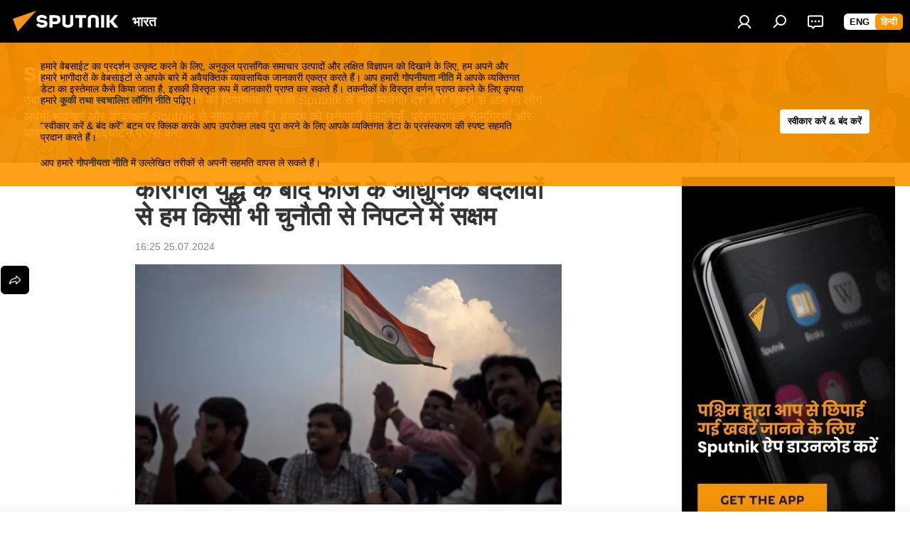

--- FILE ---
content_type: text/html; charset=utf-8
request_url: https://hindi.sputniknews.in/20240725/after-the-kargil-war-with-the-modern-changes-in-the-army-we-are-capable-of-dealing-with-any-7911728.html
body_size: 35547
content:
<!DOCTYPE html><html lang="hi" data-lang="hin" data-charset="" dir="ltr"><head prefix="og: http://ogp.me/ns# fb: http://ogp.me/ns/fb# article: http://ogp.me/ns/article#"><title>कारगिल युद्ध के बाद फौज के आधुनिक बदलावों से किसी भी चुनौती से निपटने में सक्षम</title><meta name="description" content="ग्रेनेडियर योगेंद्र सिंह यादव परमवीर चक्र हासिल करने वाले सबसे कम उम्र के परमवीर चक्र विजेता थे। Sputnik भारत ने एक्सक्लूसिवली ग्रेनेडियर और अब ऑनररी कैप्टन योगेंद्र सिंह यादव से कारगिल दिवस के मौके पर उनके अनुभवों को साझा किया।"><meta name="keywords" content="कैप्टन विक्रम बत्रा (मरणोपरांत), लेफ्टिनेंट मनोज कुमार पांडे (मरणोपरांत), राइफलमैन संजय कुमार, ग्रेनेडियर योगेंद्र सिंह यादव, परमवीर चक्र, सबसे कम उम्र के परमवीर चक्र विजेता, ऑनररी कैप्टन योगेंद्र सिंह यादव, कारगिल दिवस,captain vikram batra (posthumous), lieutenant manoj kumar pandey (posthumous), rifleman sanjay kumar, grenadier yogendra singh yadav, param vir chakra, youngest param vir chakra winner, honorary captain yogendra singh yadav, kargil day"><meta http-equiv="X-UA-Compatible" content="IE=edge,chrome=1"><meta http-equiv="Content-Type" content="text/html; charset=utf-8"><meta name="robots" content="index, follow, max-image-preview:large"><meta name="viewport" content="width=device-width, initial-scale=1.0, maximum-scale=1.0, user-scalable=yes"><meta name="HandheldFriendly" content="true"><meta name="MobileOptimzied" content="width"><meta name="referrer" content="always"><meta name="format-detection" content="telephone=no"><meta name="format-detection" content="address=no"><link rel="alternate" type="application/rss+xml" href="https://hindi.sputniknews.in/export/rss2/archive/index.xml"><link rel="canonical" href="https://hindi.sputniknews.in/20240725/after-the-kargil-war-with-the-modern-changes-in-the-army-we-are-capable-of-dealing-with-any-7911728.html"><link rel="preload" as="image" href="https://cdn1.img.sputniknews.in/img/07e8/07/19/7912003_0:145:3123:1901_1920x0_80_0_0_37593e7895aa12efa7cc944d224f6e48.jpg.webp" imagesrcset="https://cdn1.img.sputniknews.in/img/07e8/07/19/7912003_0:145:3123:1901_640x0_80_0_0_836e2541108445d5a815f3e4d8aa6707.jpg.webp 640w,https://cdn1.img.sputniknews.in/img/07e8/07/19/7912003_0:145:3123:1901_1280x0_80_0_0_95d029688d692f75d668f07d2c873bfc.jpg.webp 1280w,https://cdn1.img.sputniknews.in/img/07e8/07/19/7912003_0:145:3123:1901_1920x0_80_0_0_37593e7895aa12efa7cc944d224f6e48.jpg.webp 1920w"><link rel="preconnect" href="https://cdn1.img.sputniknews.in/images/"><link rel="dns-prefetch" href="https://cdn1.img.sputniknews.in/images/"><link rel="alternate" hreflang="hi" href="https://hindi.sputniknews.in/20240725/after-the-kargil-war-with-the-modern-changes-in-the-army-we-are-capable-of-dealing-with-any-7911728.html"><link rel="alternate" hreflang="x-default" href="https://hindi.sputniknews.in/20240725/after-the-kargil-war-with-the-modern-changes-in-the-army-we-are-capable-of-dealing-with-any-7911728.html"><link rel="apple-touch-icon" sizes="57x57" href="https://cdn1.img.sputniknews.in/i/favicon/favicon-57x57.png"><link rel="apple-touch-icon" sizes="60x60" href="https://cdn1.img.sputniknews.in/i/favicon/favicon-60x60.png"><link rel="apple-touch-icon" sizes="72x72" href="https://cdn1.img.sputniknews.in/i/favicon/favicon-72x72.png"><link rel="apple-touch-icon" sizes="76x76" href="https://cdn1.img.sputniknews.in/i/favicon/favicon-76x76.png"><link rel="apple-touch-icon" sizes="114x114" href="https://cdn1.img.sputniknews.in/i/favicon/favicon-114x114.png"><link rel="apple-touch-icon" sizes="120x120" href="https://cdn1.img.sputniknews.in/i/favicon/favicon-120x120.png"><link rel="apple-touch-icon" sizes="144x144" href="https://cdn1.img.sputniknews.in/i/favicon/favicon-144x144.png"><link rel="apple-touch-icon" sizes="152x152" href="https://cdn1.img.sputniknews.in/i/favicon/favicon-152x152.png"><link rel="apple-touch-icon" sizes="180x180" href="https://cdn1.img.sputniknews.in/i/favicon/favicon-180x180.png"><link rel="icon" type="image/png" sizes="192x192" href="https://cdn1.img.sputniknews.in/i/favicon/favicon-192x192.png"><link rel="icon" type="image/png" sizes="32x32" href="https://cdn1.img.sputniknews.in/i/favicon/favicon-32x32.png"><link rel="icon" type="image/png" sizes="96x96" href="https://cdn1.img.sputniknews.in/i/favicon/favicon-96x96.png"><link rel="icon" type="image/png" sizes="16x16" href="https://cdn1.img.sputniknews.in/i/favicon/favicon-16x16.png"><link rel="manifest" href="/project_data/manifest.json?4"><meta name="msapplication-TileColor" content="#F4F4F4"><meta name="msapplication-TileImage" content="https://cdn1.img.sputniknews.in/i/favicon/favicon-144x144.png"><meta name="theme-color" content="#F4F4F4"><link rel="shortcut icon" href="https://cdn1.img.sputniknews.in/i/favicon/favicon.ico"><meta name="analytics:lang" content="hin"><meta name="analytics:title" content="कारगिल युद्ध के बाद फौज के आधुनिक बदलावों से किसी भी चुनौती से निपटने में सक्षम"><meta name="analytics:keyw" content="sputnik-special, location_bharat, common_developmentofindia, organization_bhaarat-sarkaar, common_atma-nirbhar-bharat, person_narendr-modi, person_atl-bihaariii-vaajpeyii, location_jammuandkashmir, location_kashmir_, common_atankvadi, common_terrorism, common_terror-outifts, common_terror-group, organization_bhaarateey-sena, organization_indian-armed-forces, organization_indian-navy, organization_bhaarateey-vaayusena, common_riksha_pnkti_, organization_mod, common_airdefense, common_raksha-mantri"><meta name="analytics:rubric" content=""><meta name="analytics:tags" content="Sputnik स्पेशल, भारत, भारत का विकास, भारत सरकार, आत्मनिर्भर भारत, नरेन्द्र मोदी, अटल बिहारी वाजपेयी, जम्मू और कश्मीर, कश्मीर, आतंकवादी, आतंकवाद, आतंकी संगठन, आतंकी समूह, भारतीय सेना, भारतीय सशस्‍त्र सेनाएँ, भारतीय नौसेना, भारतीय वायुसेना, रक्षा-पंक्ति, रक्षा मंत्रालय (MoD), वायु रक्षा, भारत के रक्षा मंत्री"><meta name="analytics:site_domain" content="hindi.sputniknews.in"><meta name="analytics:article_id" content="7911728"><meta name="analytics:url" content="https://hindi.sputniknews.in/20240725/after-the-kargil-war-with-the-modern-changes-in-the-army-we-are-capable-of-dealing-with-any-7911728.html"><meta name="analytics:p_ts" content="1721904954"><meta name="analytics:author" content="Sputnik भारत"><meta name="analytics:isscroll" content="0"><meta property="og:url" content="https://hindi.sputniknews.in/20240725/after-the-kargil-war-with-the-modern-changes-in-the-army-we-are-capable-of-dealing-with-any-7911728.html"><meta property="og:title" content="कारगिल युद्ध के बाद फौज के आधुनिक बदलावों से हम किसी भी चुनौती से निपटने में सक्षम"><meta property="og:description" content="ग्रेनेडियर योगेंद्र सिंह यादव परमवीर चक्र हासिल करने वाले सबसे कम उम्र के परमवीर चक्र विजेता थे। Sputnik भारत ने एक्सक्लूसिवली ग्रेनेडियर और अब ऑनररी कैप्टन योगेंद्र सिंह यादव से कारगिल दिवस के मौके पर उनके अनुभवों को साझा किया।"><meta property="og:type" content="article"><meta property="og:site_name" content="Sputnik भारत"><meta property="og:locale" content="hi_IN"><meta property="og:image" content="https://cdn1.img.sputniknews.in/img/07e8/07/19/7912003_0:145:3123:1901_2072x0_60_0_0_11be6df7c8775a786b9daf8b4725d8db.jpg.webp"><meta property="og:image:width" content="2072"><meta name="relap-image" content="https://cdn1.img.sputniknews.in/img/07e8/07/19/7912003_0:145:3123:1901_2072x0_80_0_0_162bd9e87ee038bbe6d582837c88bb0b.jpg.webp"><meta name="twitter:card" content="summary_large_image"><meta name="twitter:image" content="https://cdn1.img.sputniknews.in/img/07e8/07/19/7912003_0:145:3123:1901_2072x0_60_0_0_11be6df7c8775a786b9daf8b4725d8db.jpg.webp"><meta property="article:published_time" content="20240725T1625+0530"><meta property="article:author" content="Sputnik भारत"><link rel="author" href="https://hindi.sputniknews.in"><meta property="article:section" content="खबरें"><meta property="article:tag" content="भारत"><meta property="article:tag" content="भारत का विकास"><meta property="article:tag" content="भारत सरकार"><meta property="article:tag" content="आत्मनिर्भर भारत"><meta property="article:tag" content="नरेन्द्र मोदी"><meta property="article:tag" content="अटल बिहारी वाजपेयी"><meta property="article:tag" content="जम्मू और कश्मीर"><meta property="article:tag" content="कश्मीर"><meta property="article:tag" content="आतंकवादी"><meta property="article:tag" content="आतंकवाद "><meta property="article:tag" content="आतंकी संगठन"><meta property="article:tag" content="आतंकी समूह"><meta property="article:tag" content="भारतीय सेना"><meta property="article:tag" content="भारतीय सशस्‍त्र सेनाएँ"><meta property="article:tag" content="भारतीय नौसेना"><meta property="article:tag" content="भारतीय वायुसेना"><meta property="article:tag" content="रक्षा-पंक्ति  "><meta property="article:tag" content="रक्षा मंत्रालय (MoD)"><meta property="article:tag" content="वायु रक्षा"><meta property="article:tag" content="भारत के रक्षा मंत्री"><meta name="relap-entity-id" content="7911728"><link rel="amphtml" href="https://hindi.sputniknews.in/amp/20240725/after-the-kargil-war-with-the-modern-changes-in-the-army-we-are-capable-of-dealing-with-any-7911728.html"><link rel="preload" as="style" onload="this.onload=null;this.rel='stylesheet'" type="text/css" href="https://cdn1.img.sputniknews.in/css/libs/fonts.min.css?911eb65935"><link rel="stylesheet" type="text/css" href="https://cdn1.img.sputniknews.in/css/common.min.css?9149894256"><link rel="stylesheet" type="text/css" href="https://cdn1.img.sputniknews.in/css/article.min.css?9168d70001"><script src="https://cdn1.img.sputniknews.in/min/js/dist/head.js?9c9052ef3"></script><script data-iub-purposes="1">var _paq = _paq || []; (function() {var stackDomain = window.location.hostname.split('.').reverse();var domain = stackDomain[1] + '.' + stackDomain[0];_paq.push(['setCDNMask', new RegExp('cdn(\\w+).img.'+domain)]); _paq.push(['setSiteId', 'sputnik_in']); _paq.push(['trackPageView']); _paq.push(['enableLinkTracking']); var d=document, g=d.createElement('script'), s=d.getElementsByTagName('script')[0]; g.type='text/javascript'; g.defer=true; g.async=true; g.src='//a.sputniknews.com/js/sputnik.js'; s.parentNode.insertBefore(g,s); } )();</script><script type="text/javascript" src="https://cdn1.img.sputniknews.in/min/js/libs/banners/adfx.loader.bind.js?98d724fe2"></script><script>
                (window.yaContextCb = window.yaContextCb || []).push(() => {
                    replaceOriginalAdFoxMethods();
                    window.Ya.adfoxCode.hbCallbacks = window.Ya.adfoxCode.hbCallbacks || [];
                })
            </script><!--В <head> сайта один раз добавьте код загрузчика-->
<script>window.yaContextCb = window.yaContextCb || []</script>
<script src="https://yandex.ru/ads/system/context.js" async></script><script>var endlessScrollFirst = 7911728; var endlessScrollUrl = '/services/article/infinity/'; var endlessScrollAlgorithm = ''; var endlessScrollQueue = [10320107, 10319311, 10319223, 10318658, 10317378, 10317216, 10315833, 10316166, 10315690, 10314622, 10314456, 10314081, 10313262, 10313153, 10312599];</script><script>var endlessScrollFirst = 7911728; var endlessScrollUrl = '/services/article/infinity/'; var endlessScrollAlgorithm = ''; var endlessScrollQueue = [10320107, 10319311, 10319223, 10318658, 10317378, 10317216, 10315833, 10316166, 10315690, 10314622, 10314456, 10314081, 10313262, 10313153, 10312599];</script></head><body id="body" data-ab="c" data-emoji="1" class="site_in m-page-article ">
            

            
        <div class="schema_org" itemscope="itemscope" itemtype="https://schema.org/WebSite"><meta itemprop="name" content="Sputnik भारत"><meta itemprop="alternateName" content="Sputnik भारत"><meta itemprop="description" content="Sputnik भारत एक विश्वस्तरीय समाचार एजेंसी है। आइए हमारे साथ भारत और दक्षिण एशिया की गरमा गरम खबरों का लुफ़त लीजिए! Sputnik भारत राजनीति, आर्थव्यवस्था, रक्षा, विज्ञान, प्रौद्योगिकी के अलावा विरल खबरों और सोशल मीडिया ट्रेंड्स और बहुत-से अन्य विषयों पर ब्रेकिंग न्यूज़ और सबसे दिलचस्प कहानियाँ बयान करता है।"><a itemprop="url" href="https://hindi.sputniknews.in" title="Sputnik भारत"> </a><meta itemprop="image" content="https://hindi.sputniknews.in/i/logo/logo.png"></div><ul class="schema_org" itemscope="itemscope" itemtype="http://schema.org/BreadcrumbList"><li itemprop="itemListElement" itemscope="itemscope" itemtype="http://schema.org/ListItem"><meta itemprop="name" content="Sputnik भारत"><meta itemprop="position" content="1"><meta itemprop="item" content="https://hindi.sputniknews.in"><a itemprop="url" href="https://hindi.sputniknews.in" title="Sputnik भारत"> </a></li><li itemprop="itemListElement" itemscope="itemscope" itemtype="http://schema.org/ListItem"><meta itemprop="name" content="खबरें"><meta itemprop="position" content="2"><meta itemprop="item" content="https://hindi.sputniknews.in/20240725/"><a itemprop="url" href="https://hindi.sputniknews.in/20240725/" title="खबरें"> </a></li><li itemprop="itemListElement" itemscope="itemscope" itemtype="http://schema.org/ListItem"><meta itemprop="name" content="कारगिल युद्ध के बाद फौज के आधुनिक बदलावों से हम किसी भी चुनौती से निपटने में सक्षम"><meta itemprop="position" content="3"><meta itemprop="item" content="https://hindi.sputniknews.in/20240725/after-the-kargil-war-with-the-modern-changes-in-the-army-we-are-capable-of-dealing-with-any-7911728.html"><a itemprop="url" href="https://hindi.sputniknews.in/20240725/after-the-kargil-war-with-the-modern-changes-in-the-army-we-are-capable-of-dealing-with-any-7911728.html" title="कारगिल युद्ध के बाद फौज के आधुनिक बदलावों से हम किसी भी चुनौती से निपटने में सक्षम"> </a></li></ul><div class="page" id="page"><div id="alerts"><script type="text/template" id="alertAfterRegisterTemplate">
                    
                        <div class="auth-alert m-hidden" id="alertAfterRegister">
                            <div class="auth-alert__text">
                                <%- data.success_title %> <br />
                                <%- data.success_email_1 %>
                                <span class="m-email"></span>
                                <%- data.success_email_2 %>
                            </div>
                            <div class="auth-alert__btn">
                                <button class="form__btn m-min m-black confirmEmail">
                                    <%- data.send %>
                                </button>
                            </div>
                        </div>
                    
                </script><script type="text/template" id="alertAfterRegisterNotifyTemplate">
                    
                        <div class="auth-alert" id="alertAfterRegisterNotify">
                            <div class="auth-alert__text">
                                <%- data.golink_1 %>
                                <span class="m-email">
                                    <%- user.mail %>
                                </span>
                                <%- data.golink_2 %>
                            </div>
                            <% if (user.registerConfirmCount <= 2 ) {%>
                                <div class="auth-alert__btn">
                                    <button class="form__btn m-min m-black confirmEmail">
                                        <%- data.send %>
                                    </button>
                                </div>
                            <% } %>
                        </div>
                    
                </script></div><div class="anchor" id="anchor"><div class="header " id="header"><div class="m-relative"><div class="container m-header"><div class="header__wrap"><div class="header__name"><div class="header__logo"><a href="/" title="Sputnik भारत"><svg xmlns="http://www.w3.org/2000/svg" width="176" height="44" viewBox="0 0 176 44" fill="none"><path class="chunk_1" fill-rule="evenodd" clip-rule="evenodd" d="M45.8073 18.3817C45.8073 19.5397 47.1661 19.8409 49.3281 20.0417C54.1074 20.4946 56.8251 21.9539 56.8461 25.3743C56.8461 28.7457 54.2802 30.9568 48.9989 30.9568C44.773 30.9568 42.1067 29.1496 41 26.5814L44.4695 24.5688C45.3754 25.9277 46.5334 27.0343 49.4005 27.0343C51.3127 27.0343 52.319 26.4296 52.319 25.5751C52.319 24.5665 51.6139 24.2163 48.3942 23.866C43.7037 23.3617 41.3899 22.0029 41.3899 18.5824C41.3899 15.9675 43.3511 13 48.9359 13C52.9611 13 55.6274 14.8095 56.4305 17.1746L53.1105 19.1358C53.0877 19.1012 53.0646 19.0657 53.041 19.0295C52.4828 18.1733 51.6672 16.9224 48.6744 16.9224C46.914 16.9224 45.8073 17.4758 45.8073 18.3817ZM67.4834 13.3526H59.5918V30.707H64.0279V26.0794H67.4484C72.1179 26.0794 75.0948 24.319 75.0948 19.6401C75.0854 15.3138 72.6199 13.3526 67.4834 13.3526ZM67.4834 22.206H64.0186V17.226H67.4834C69.8975 17.226 70.654 18.0291 70.654 19.6891C70.6587 21.6527 69.6524 22.206 67.4834 22.206ZM88.6994 24.7206C88.6994 26.2289 87.4924 27.0857 85.3794 27.0857C83.3178 27.0857 82.1597 26.2289 82.1597 24.7206V13.3526H77.7236V25.0264C77.7236 28.6477 80.7425 30.9615 85.4704 30.9615C89.9999 30.9615 93.1168 28.8601 93.1168 25.0264V13.3526H88.6808L88.6994 24.7206ZM136.583 13.3526H132.159V30.7023H136.583V13.3526ZM156.097 13.3526L149.215 21.9235L156.45 30.707H151.066L144.276 22.4559V30.707H139.85V13.3526H144.276V21.8021L151.066 13.3526H156.097ZM95.6874 17.226H101.221V30.707H105.648V17.226H111.181V13.3526H95.6874V17.226ZM113.49 18.7342C113.49 15.2134 116.458 13 121.085 13C125.715 13 128.888 15.0616 128.902 18.7342V30.707H124.466V18.935C124.466 17.6789 123.259 16.8734 121.146 16.8734C119.094 16.8734 117.926 17.6789 117.926 18.935V30.707H113.49V18.7342Z" fill="white"></path><path class="chunk_2" d="M41 7L14.8979 36.5862L8 18.431L41 7Z" fill="#F8961D"></path></svg></a></div><div class="header__project"><span class="header__project-title">भारत</span></div></div><div class="header__controls" data-nosnippet=""><div class="share m-header" data-id="7911728" data-url="https://hindi.sputniknews.in/20240725/after-the-kargil-war-with-the-modern-changes-in-the-army-we-are-capable-of-dealing-with-any-7911728.html" data-title="कारगिल युद्ध के बाद फौज के आधुनिक बदलावों से हम किसी भी चुनौती से निपटने में सक्षम"></div><div class="header__menu"><a href="#" class="header__menu-item m-login" title="प्राधिकृति" data-modal-open="authorization"><svg class="svg-icon"><use xmlns:xlink="http://www.w3.org/1999/xlink" xlink:href="/i/sprites/package/inline.svg?63#login"></use></svg></a><span class="header__menu-item" data-modal-open="search"><svg class="svg-icon"><use xmlns:xlink="http://www.w3.org/1999/xlink" xlink:href="/i/sprites/package/inline.svg?63#search"></use></svg></span><span class="header__menu-item header__menu-chat js__toggle-chat" title="चैट्स "><svg class="svg-icon"><use xmlns:xlink="http://www.w3.org/1999/xlink" xlink:href="/i/sprites/package/inline.svg?63#comments"></use></svg></span></div><div class="switcher m-double"><div class="switcher__label"><span class="switcher__title">हिन्दी</span><span class="switcher__icon"><svg class="svg-icon"><use xmlns:xlink="http://www.w3.org/1999/xlink" xlink:href="/i/sprites/package/inline.svg?63#arrowDown"></use></svg></span></div><div class="switcher__dropdown"><div translate="no" class="notranslate"><div class="switcher__list"><a href="https://sputniknews.in" class="switcher__link"><span class="switcher__project">Sputnik India</span><span class="switcher__abbr" data-abbr="eng">eng</span></a><a href="https://hindi.sputniknews.in" class="switcher__link m-selected"><span class="switcher__project">Sputnik भारत</span><span class="switcher__abbr" data-abbr="हिन्दी">हिन्दी</span><i class="switcher__accept"><svg class="svg-icon"><use xmlns:xlink="http://www.w3.org/1999/xlink" xlink:href="/i/sprites/package/inline.svg?63#ok"></use></svg></i></a></div></div></div></div></div></div></div></div><div class="gdpr" id="gdpr"><div class="container"><form class="gdpr__wrap" id="gdprForm"><div class="gdpr__description">
            
                <p>हमारे वेबसाईट का प्रदर्शन उत्कृष्ट करने के लिए, अनुकूल प्रासंगिक समाचार उत्पादों और लक्षित विज्ञापन को दिखाने के लिए, हम अपने और हमारे भागीदारों के वेबसाइटों से आपके बारे में अवैयक्तिक व्यावसायिक जानकारी एकत्र करते हैं। आप हमारी <a target="_blank" href="/docs/privacy_policy.html#without-identification">गोपनीयता नीति</a> में आपके व्यक्तिगत डेटा का इस्तेमाल कैसे किया जाता है, इसकी विस्तृत रूप में जानकारी प्राप्त कर सकते हैं। तकनीकों के विस्तृत वर्णन प्राप्त करने के लिए कृपया हमारे <a target="_blank" href="/docs/cookie.html">कूकी तथा स्वचालित लॉगिंग नीति</a> पढ़िए।</p>
                <p>“स्वीकार करें & बंद करें” बटन पर क्लिक करके आप उपरोक्त लक्ष्य पुरा करने के लिए आपके व्यक्तिगत डेटा के प्रसंस्करण की स्पष्ट सहमति प्रदान करते हैं।</p>
                <p>आप हमारे <a target="_blank" href="/docs/privacy_policy.html#right-to-withdraw-consent">गोपनीयता नीति</a> में उल्लेखित तरीकों से अपनी सहमति वापस ले सकते हैं।</p>
           
        </div><input class="gdpr__checkbox" type="checkbox" data-cons-preference="general" checked><button class="gdpr__btn" id="gdprSubmit">स्वीकार करें &amp; बंद करें</button></form></div></div></div></div><script>var GLOBAL = GLOBAL || {}; GLOBAL.translate = {}; GLOBAL.rtl = 0; GLOBAL.lang = "hin"; GLOBAL.design = "in"; GLOBAL.charset = ""; GLOBAL.project = "sputnik_in"; GLOBAL.htmlCache = 1; GLOBAL.translate.search = {}; GLOBAL.translate.search.notFound = "कोई परिणाम नहीं"; GLOBAL.translate.search.stringLenght = "खोजने के लिए और अक्षर जोड़ें"; GLOBAL.www = "https://hindi.sputniknews.in"; GLOBAL.seo = {}; GLOBAL.seo.title = ""; GLOBAL.seo.keywords = ""; GLOBAL.seo.description = ""; GLOBAL.sock = {}; GLOBAL.sock.server = "https://cm.sputniknews.com/chat"; GLOBAL.sock.lang = "hin"; GLOBAL.sock.project = "sputnik_in"; GLOBAL.social = {}; GLOBAL.social.fbID = ""; GLOBAL.share = [ { name: 'telegram', mobile: false },{ name: 'twitter', mobile: false },{ name: 'whatsapp', mobile: false } ]; GLOBAL.csrf_token = ''; GLOBAL.search = {}; GLOBAL.auth = {}; GLOBAL.auth.status = 'error'; GLOBAL.auth.provider = ''; GLOBAL.auth.twitter = '/id/twitter/request/'; GLOBAL.auth.facebook = '/id/facebook/request/'; GLOBAL.auth.vkontakte = '/id/vkontakte/request/'; GLOBAL.auth.google = '/id/google/request/'; GLOBAL.auth.ok = '/id/ok/request/'; GLOBAL.auth.apple = '/id/apple/request/'; GLOBAL.auth.moderator = ''; GLOBAL.user = {}; GLOBAL.user.id = ""; GLOBAL.user.emailActive = ""; GLOBAL.user.registerConfirmCount = 0; GLOBAL.article = GLOBAL.article || {}; GLOBAL.article.id = 7911728; GLOBAL.article.chat_expired = !!1; GLOBAL.chat = GLOBAL.chat || {}; GLOBAL.chat.show = !!1; GLOBAL.locale = {"convertDate":{"yesterday":"\u0915\u0932 ","hours":{"nominative":"%{s} \u0918\u0902\u091f\u094b\u0902 \u092a\u0939\u0932\u0947","genitive":"%{s} \u0918\u0902\u091f\u094b\u0902 \u092a\u0939\u0932\u0947"},"minutes":{"nominative":"%{s} \u092e\u093f\u0928\u091f \u092a\u093e\u0939\u0932\u0947","genitive":"%{s} \u092e\u093f\u0928\u091f \u092a\u093e\u0939\u0932\u0947"}},"id":{"is_id":"1","errors":{"email":"\u0905\u092a\u0928\u093e \u0908\u092e\u0947\u0932 \u0921\u093e\u0932\u0947\u0902","password":"\u0905\u092a\u0928\u093e \u092a\u093e\u0938\u0935\u0930\u094d\u0921 \u0921\u093e\u0932\u0947\u0902","wrong":"\u0917\u0932\u0924 \u0932\u0949\u0917\u093f\u0928 \u092f\u093e \u092a\u093e\u0938\u0935\u0930\u094d\u0921","wrongpassword":"\u0917\u0932\u0924 \u092a\u093e\u0938\u0935\u0930\u094d\u0921","wronglogin":"\u0905\u092a\u0928\u093e \u0908\u092e\u0947\u0932 \u091a\u0947\u0915 \u0915\u0930\u0947\u0902","emptylogin":"\u0928\u093e\u092e \u0926\u0930\u094d\u091c \u0928\u0939\u0940\u0902 \u0915\u093f\u092f\u093e \u0917\u092f\u093e","wrongemail":"\u0917\u0932\u0924 \u0908\u092e\u0947\u0932","passwordnotsimilar":"\u0926\u0930\u094d\u091c \u0915\u093f\u090f \u0917\u090f \u092a\u093e\u0938\u0935\u0930\u094d\u0921 \u092e\u0947\u0932 \u0928\u0939\u0940\u0902 \u0916\u093e\u0924\u0947","wrongcode":"\u0915\u094b\u0921 \u0917\u0932\u0924 \u0939\u0948 ","wrongname":"\u0928\u093e\u092e \u0905\u0928\u0941\u092a\u092f\u0941\u0915\u094d\u0924 \u0939\u0948 ","send":"\u0908\u092e\u0947\u0932 \u092d\u0947\u091c\u093e \u091c\u093e \u091a\u0941\u0915\u093e \u0939\u0948!","notsend":"\u0917\u0932\u0924\u0940 \u0939\u0941\u0908! \u0908\u092e\u0947\u0932 \u092d\u0947\u091c\u093e \u091c\u093e \u0928\u0939\u0940\u0902 \u0938\u0915\u0924\u093e\u0964 ","anothersoc":"\u0907\u0938 \u092a\u094d\u0930\u094b\u092b\u093c\u093e\u0907\u0932 \u0915\u094b \u0926\u0942\u0938\u0930\u0947 \u0938\u094b\u0936\u0932 \u0905\u0915\u093e\u0909\u0902\u091f \u0938\u0947 \u0932\u093f\u0902\u0915 \u0915\u093f\u092f\u093e \u0917\u092f\u093e \u0939\u0948","acclink":"\u0905\u0915\u093e\u0909\u0902\u091f \u0938\u092b\u0932\u0924\u093e\u092a\u0942\u0930\u094d\u0935\u0915 \u091c\u0941\u0921\u093c \u0917\u090f! ","emailexist":"\u0907\u0938 \u0908\u092e\u0947\u0932 \u0935\u093e\u0932\u093e \u092a\u094d\u0930\u092f\u094b\u0917\u0915\u0930\u094d\u0924\u093e \u0936\u093e\u092e\u093f\u0932 \u0939\u0940 \u0939\u0948","emailnotexist":"\u0917\u0932\u0924\u0940 \u0939\u0941\u0908! \u0907\u0938 \u0908\u092e\u0947\u0932 \u0935\u093e\u0932\u093e \u092a\u094d\u0930\u092f\u094b\u0917\u0915\u0930\u094d\u0924\u093e \u0928\u0939\u0940\u0902 \u0939\u0948\u0964 ","recoveryerror":"\u092a\u093e\u0938\u0935\u0930\u094d\u0921 \u0930\u093f\u0915\u0935\u0930\u0940 \u0915\u093f \u0917\u0932\u0924\u0940\u0964 \u0915\u0943\u092a\u092f\u093e \u092b\u093f\u0930 \u0938\u0947 \u092a\u094d\u0930\u092f\u093e\u0938 \u0915\u0930\u0947\u0902!","alreadyactive":"\u092a\u094d\u0930\u092f\u094b\u0917\u0915\u0930\u094d\u0924\u093e \u092a\u0939\u0932\u0947 \u0939\u0940 \u0938\u0915\u094d\u0930\u093f\u092f \u0939\u094b \u091a\u0941\u0915\u093e \u0939\u0948","autherror":"\u0932\u0949\u0917 \u0908\u0928 \u0915\u093f \u0917\u0932\u0924\u0940\u0964 \u0915\u0943\u092a\u092f\u093e \u092c\u093e\u0926 \u092e\u0947\u0902 \u092b\u093f\u0930 \u0938\u0947 \u092a\u094d\u0930\u092f\u093e\u0938 \u0915\u0930\u0947\u0902 \u092f\u093e \u0924\u0915\u0928\u0940\u0915\u0940 \u0938\u0947\u0935\u093e \u0938\u0947 \u092e\u0926\u0926 \u092e\u093e\u0902\u0917\u0947\u0902\u0964","codeerror":"\u0917\u0932\u0924 \u0915\u094b\u0921\u0964 \u0915\u0943\u092a\u092f\u093e \u092c\u093e\u0926 \u092e\u0947\u0902 \u092b\u093f\u0930 \u0938\u0947 \u092a\u094d\u0930\u092f\u093e\u0938 \u0915\u0930\u0947\u0902 \u092f\u093e \u0924\u0915\u0928\u0940\u0915\u0940 \u0938\u0947\u0935\u093e \u0938\u0947 \u092e\u0926\u0926 \u092e\u093e\u0902\u0917\u0947\u0902\u0964","global":"\u0917\u0932\u0924\u0940 \u0939\u0941\u0908! \u0915\u0943\u092a\u092f\u093e \u092c\u093e\u0926 \u092e\u0947\u0902 \u092b\u093f\u0930 \u0938\u0947 \u092a\u094d\u0930\u092f\u093e\u0938 \u0915\u0930\u0947\u0902 \u092f\u093e \u0924\u0915\u0928\u0940\u0915\u0940 \u0938\u0947\u0935\u093e \u0938\u0947 \u092e\u0926\u0926 \u092e\u093e\u0902\u0917\u0947\u0902\u0964","registeremail":[],"linkprofile":[],"confirm":[],"block":[],"del":[],"confirmation":[],"linkDeleted":"link deleted"},"links":{"login":"\u092a\u094d\u0930\u093e\u0927\u093f\u0915\u0943\u0924\u093f","register":"\u0938\u093e\u0907\u0928 \u0905\u092a \u0915\u0930\u0947\u0902","forgotpassword":"\u092a\u093e\u0938\u0935\u0930\u094d\u0921 \u0930\u093f\u0915\u0935\u0930\u0940","privacy":"\u0917\u094b\u092a\u0928\u0940\u092f\u0924\u093e \u0928\u0940\u0924\u093f"},"auth":{"title":"\u092a\u094d\u0930\u093e\u0927\u093f\u0915\u0943\u0924\u093f","email":"\u0908\u092e\u0947\u0932","password":"\u092a\u093e\u0938\u0935\u0930\u094d\u0921","login":"\u0932\u0949\u0917 \u0907\u0928 \u0915\u0930\u0947\u0902","recovery":"\u092a\u093e\u0938\u0935\u0930\u094d\u0921 \u0930\u0940\u0938\u0947\u091f \u0915\u0930\u0947\u0902","registration":"\u0928\u092f\u093e \u0905\u0915\u093e\u0909\u0902\u091f \u092c\u0928\u093e\u090f\u0902","social":{"title":"\u0938\u093e\u0907\u0928 \u0907\u0928 \u0915\u0930\u0928\u0947 \u0915\u0947 \u0905\u0928\u094d\u092f \u0924\u0930\u0940\u0915\u0947","comment":[],"vk":"VK","ok":"Odnoklassniki","google":"Google","apple":"Apple "}},"confirm_no":{"title":"\u0932\u093f\u0902\u0915 \u0915\u0940 \u0905\u0935\u0927\u093f \u0938\u092e\u093e\u092a\u094d\u0924 \u0939\u0948","send":"\u092b\u093f\u0930 \u0938\u0947 \u092a\u0924\u094d\u0930 \u092d\u0947\u091c\u0947\u0902","back":"\u0935\u093e\u092a\u0938"},"login":{"title":"\u092a\u094d\u0930\u093e\u0927\u093f\u0915\u0943\u0924\u093f","email":"\u0908\u092e\u0947\u0932","password":"\u092a\u093e\u0938\u0935\u0930\u094d\u0921","remember":"\u092e\u0941\u091d\u0947 \u092f\u093e\u0926 \u0915\u0930\u0947\u0902","signin":"\u0938\u093e\u0907\u0928 \u0907\u0928 \u0915\u0930\u0947\u0902","social":{"label":"\u0938\u093e\u0907\u0928 \u0907\u0928 \u0915\u0930\u0928\u0947 \u0915\u0947 \u0926\u0942\u0938\u0930\u0947 \u0924\u0930\u0940\u0915\u0947:","anotheruserlink":"\u0907\u0938 \u092a\u094d\u0930\u094b\u092b\u093c\u093e\u0907\u0932 \u0915\u094b \u0926\u0942\u0938\u0930\u0947 \u0938\u094b\u0936\u0932 \u0905\u0915\u093e\u0909\u0902\u091f \u0938\u0947 \u0932\u093f\u0902\u0915 \u0915\u093f\u092f\u093e \u0917\u092f\u093e \u0939\u0948"}},"register":{"title":"\u0928\u092f\u093e \u0905\u0915\u093e\u0909\u0902\u091f \u092c\u0928\u093e\u090f\u0902","email":"\u0908\u092e\u0947\u0932","password":"\u092a\u093e\u0938\u0935\u0930\u094d\u0921","button":"\u0928\u092f\u093e \u0905\u0915\u093e\u0909\u0902\u091f \u092c\u0928\u093e\u090f\u0902","confirm":"\u092a\u093e\u0938\u0935\u0930\u094d\u0921 confirmation","captcha":"\u0924\u0938\u094d\u0935\u0940\u0930 \u0938\u0947 \u0915\u094b\u0921 \u0921\u093e\u0932\u0947\u0902","requirements":"* \u0938\u092d\u0940 \u092b\u093c\u0940\u0932\u094d\u0921 \u0906\u0935\u0936\u094d\u092f\u0915 \u0939\u0948\u0902","password_length":"1 \u0905\u0902\u0915 \u0938\u092e\u0947\u0924 \u0915\u092e \u0938\u0947 \u0915\u092e 9 \u091a\u093f\u0928\u094d\u0939 ","success":[],"confirmemail":"\u091c\u093e\u0930\u0940 \u0930\u0916\u0928\u0947 \u0915\u0947 \u0932\u093f\u090f \u0915\u0943\u092a\u092f\u093e \u0905\u092a\u0928\u0947 \u0908\u092e\u0947\u0932 \u0915\u0940 \u092a\u0941\u0937\u094d\u091f\u093f \u0915\u0930\u0947\u0902\u0964 ","confirm_personal":[],"login":"\u0905\u092a\u0928\u0947 \u092f\u0942\u0938\u0930\u094d\u0928\u0947\u092e \u0914\u0930 \u092a\u093e\u0938\u0935\u0930\u094d\u0921 \u0938\u0947 \u0932\u0949\u0917 \u0907\u0928 \u0915\u0930\u0947\u0902","social":{"title":"\u0938\u093e\u0907\u0928 \u0907\u0928 \u0915\u0930\u0928\u0947 \u0915\u0947 \u0905\u0928\u094d\u092f \u0924\u0930\u0940\u0915\u0947","comment":[],"vk":"VK","ok":"Odnoklassniki","google":"Google","apple":"Apple "}},"register_social":{"title":"\u0928\u092f\u093e \u0905\u0915\u093e\u0909\u0902\u091f \u092c\u0928\u093e\u090f\u0902","email":"\u0908\u092e\u0947\u0932","registration":"\u0938\u093e\u0907\u0928 \u0905\u092a \u0915\u0930\u0947\u0902","confirm_personal":[],"back":"\u0935\u093e\u092a\u0938"},"register_user":{"title":"\u0906\u092a\u0915\u093e \u0921\u0947\u091f\u093e","name":"\u0928\u093e\u092e","lastname":"\u0909\u092a\u0928\u093e\u092e ","loadphoto":[],"photo":"\u0924\u0938\u094d\u0935\u0940\u0930 \u091a\u0941\u0928\u0947\u0902","save":"\u0938\u0939\u0947\u091c\u0947\u0902"},"recovery_password":{"title":"\u092a\u093e\u0938\u0935\u0930\u094d\u0921 \u0915\u0940 \u0926\u094b\u092c\u093e\u0930\u093e \u092a\u094d\u0930\u093e\u092a\u094d\u0924\u093f","email":"\u0908\u092e\u0947\u0932 ","next":"\u0906\u0917\u0947","new_password":"\u0928\u092f\u093e \u092a\u093e\u0938\u0935\u0930\u094d\u0921","confirm_password":"\u092a\u093e\u0938\u0935\u0930\u094d\u0921 \u0915\u0940 \u092a\u0941\u0937\u094d\u091f\u093f \u0915\u0930\u0947\u0902","back":"\u0935\u093e\u092a\u0938","send":"\u092a\u093e\u0938\u0935\u0930\u094d\u0921 \u0930\u0940\u0938\u0947\u091f \u0915\u0930\u0928\u0947 \u0915\u093e \u0932\u093f\u0902\u0915 \u0906\u092a\u0915\u0947 \u0908\u092e\u0947\u0932 \u092a\u0930 \u092d\u0947\u091c\u093e \u0917\u092f\u093e \u0939\u0948","done":"\u092a\u0942\u0930\u094d\u0923","change_and_login":"\u092a\u093e\u0938\u0935\u0930\u094d\u0921 \u092c\u0926\u0932\u0947\u0902 \u0914\u0930 \u0938\u093e\u0907\u0928 \u0907\u0928 \u0915\u0930\u0947\u0902"},"deleteaccount":{"title":"\u0938\u094d\u092a\u0942\u0924\u094d\u0928\u093f\u0915 \u0938\u0947 \u092a\u094d\u0930\u094b\u092b\u093c\u093e\u0907\u0932 \u0939\u091f\u093e\u090f\u0902","body":"\u0915\u094d\u092f\u093e \u0906\u092a \u0935\u093e\u0915\u0908 \u0905\u092a\u0928\u0940 \u092a\u094d\u0930\u094b\u092b\u093c\u093e\u0907\u0932 \u0939\u091f\u093e\u0928\u093e \u091a\u093e\u0939\u0924\u0947 \u0939\u0948\u0902?","success":[],"action":"\u0905\u0915\u093e\u0909\u0902\u091f \u0939\u0924\u093e\u090f\u0902"},"passwordrecovery":{"title":"\u092a\u093e\u0938\u0935\u0930\u094d\u0921 \u0915\u0940 \u0926\u094b\u092c\u093e\u0930\u093e \u092a\u094d\u0930\u093e\u092a\u094d\u0924\u093f","password":"\u0928\u092f\u093e \u092a\u093e\u0938\u0935\u0930\u094d\u0921 \u0921\u093e\u0932\u0947\u0902:","confirm":"\u0928\u092f\u093e \u092a\u093e\u0938\u0935\u0930\u094d\u0921 \u0926\u094b\u0939\u0930\u093e\u090f\u0901:","email":"\u0908\u092e\u0947\u0932","send":[],"success":[],"alert":"\n \u0906\u092a\u0915\u0947 \u0908\u092e\u0947\u0932 \u092a\u0930 \u0938\u0902\u0926\u0947\u0936 \u092d\u0947\u091c\u093e \u0917\u092f\u093e \u0939\u0948\u0964 \u092a\u093e\u0938\u0935\u0930\u094d\u0921 \u0938\u0947\u091f \u0915\u0930\u0928\u0947 \u0915\u0947 \u0932\u093f\u090f \u0938\u0902\u0926\u0947\u0936 \u092e\u0947\u0902 \u092d\u0947\u091c\u0947 \u0917\u090f \u0932\u093f\u0902\u0915 \u092a\u0930 \u0915\u094d\u0932\u093f\u0915 \u0915\u0930\u0947\u0902 \n "},"registerconfirm":{"success":"\u0905\u0915\u093e\u0909\u0902\u091f \u0938\u092b\u0932\u0924\u093e\u092a\u0942\u0930\u094d\u0935\u0915 \u092c\u0928 \u0917\u092f\u093e!","error":"\u0930\u091c\u093f\u0938\u094d\u091f\u094d\u0930\u0947\u0936\u0928 \u092a\u0941\u0937\u094d\u091f\u093f \u0915\u0940 \u0917\u0932\u0924\u0940\u0964 \u0915\u0943\u092a\u092f\u093e \u092c\u093e\u0926 \u092e\u0947\u0902 \u092b\u093f\u0930 \u0938\u0947 \u092a\u094d\u0930\u092f\u093e\u0938 \u0915\u0930\u0947\u0902 \u092f\u093e \u0924\u0915\u0928\u0940\u0915\u0940 \u0938\u0947\u0935\u093e \u0938\u0947 \u092e\u0926\u0926 \u092e\u093e\u0902\u0917\u0947\u0902\u0964"},"restoreaccount":{"title":"\u0905\u0915\u093e\u0909\u0902\u091f \u0915\u0940 \u0926\u094b\u092c\u093e\u0930\u093e \u092a\u094d\u0930\u093e\u092a\u094d\u0924\u093f","confirm":"\u0905\u0915\u093e\u0909\u0902\u091f \u0930\u0947\u0938\u094d\u091f\u094b\u0930 \u0915\u0930\u0947\u0902?","error":"\u0917\u0932\u0924\u0940 \u0939\u0941\u0908! \u0905\u0915\u093e\u0909\u0902\u091f \u0935\u093e\u092a\u0938 \u0932\u093e\u0928\u093e \u0905\u0938\u0902\u092d\u0935 \u0939\u0948\u0964","success":"\u0906\u092a\u0915\u093e \u0905\u0915\u093e\u0909\u0902\u091f \u092c\u0939\u093e\u0932 \u0915\u093f\u092f\u093e \u0917\u092f\u093e \u0939\u0948"},"localaccount":{"exist":"\u092e\u0947\u0930\u093e \u0938\u094d\u092a\u0942\u0924\u094d\u0928\u093f\u0915 \u092a\u0930 \u0905\u0915\u093e\u0909\u0902\u091f \u0939\u0948","notexist":"\u092e\u0947\u0930\u0947 \u092a\u093e\u0938 \u0938\u094d\u092a\u0942\u0924\u094d\u0928\u093f\u0915 \u092a\u0930 \u0905\u0915\u093e\u0909\u0902\u091f \u0928\u0939\u0940\u0902 \u0939\u0948","title":"\u0928\u092f\u093e \u0905\u0915\u093e\u0909\u0902\u091f \u092c\u0928\u093e\u090f\u0902","profile":"\u0915\u094d\u092f\u093e \u0906\u092a\u0915\u0947 \u092a\u093e\u0938 \u0938\u094d\u092a\u0942\u0924\u094d\u0928\u093f\u0915 \u092a\u0930 \u0905\u0915\u093e\u0909\u0902\u091f \u0939\u0948?","hello":[]},"button":{"ok":"\u0920\u0940\u0915 \u0939\u0948 ","yes":"\u0939\u093e\u0901 ","no":"\u0928\u0939\u0940\u0902 ","next":"\u0906\u0917\u0947 ","close":"\u092c\u0902\u0926 \u0915\u0930\u0947\u0902 ","profile":"\u0935\u094d\u092f\u0915\u094d\u0924\u093f\u0917\u0924 \u0905\u0915\u093e\u0909\u0902\u091f ","recover":"\u0905\u0915\u093e\u0909\u0902\u091f \u0915\u0940 \u0926\u094b\u092c\u093e\u0930\u093e \u092a\u094d\u0930\u093e\u092a\u094d\u0924\u093f","register":"\u0928\u092f\u093e \u0905\u0915\u093e\u0909\u0902\u091f \u092c\u0928\u093e\u090f\u0902","delete":"\u0939\u091f\u093e\u090f\u0902 ","subscribe":"\u092b\u0949\u0932\u094b \u0915\u0930\u0947\u0902"},"message":{"errors":{"empty":[],"notfound":[],"similar":[]}},"profile":{"title":"\u0935\u094d\u092f\u0915\u094d\u0924\u093f\u0917\u0924 \u0905\u0915\u093e\u0909\u0902\u091f ","tabs":{"profile":"\u0905\u0915\u093e\u0909\u0902\u091f","notification":"\u0938\u0942\u091a\u0928\u093e\u090f\u0902 ","newsletter":"\u0938\u0926\u0938\u094d\u092f\u0924\u093e","settings":"\u0938\u0947\u091f\u093f\u0902\u0917\u094d\u0938 "},"uploadphoto":{"hover":"\u090f\u0915 \u0928\u0908 \u092b\u093c\u094b\u091f\u094b \u0905\u092a\u0932\u094b\u0921 \u0915\u0930\u0947\u0902 \u092f\u093e \u0909\u0938\u0947 \u0907\u0938 \u092b\u093c\u0940\u0932\u094d\u0921 \u092e\u0947\u0902 \u0921\u093e\u0932\u0947\u0902 ","hover_mobile":"\u090f\u0915 \u0928\u0908 \u092b\u093c\u094b\u091f\u094b \u0905\u092a\u0932\u094b\u0921 \u0915\u0930\u0947\u0902 \u092f\u093e \u0909\u0938\u0947 \u0907\u0938 \u092b\u093c\u0940\u0932\u094d\u0921 \u092e\u0947\u0902 \u0921\u093e\u0932\u0947\u0902 "},"edit":{"firstname":"\u0928\u093e\u092e","lastname":"\u0909\u092a\u0928\u093e\u092e ","change":"\u092c\u0926\u0932\u0947\u0902","save":"\u0938\u0939\u0947\u091c\u0947\u0902"},"logout":"\u0932\u0949\u0917 \u0906\u0909\u091f ","unblock":"\u0905\u0928\u092c\u094d\u0932\u0949\u0915","block":"\u092c\u094d\u0932\u0949\u0915","auth":"\u0932\u0949\u0917 \u0907\u0928 \u0915\u0930\u0947\u0902","wrongname":"\u0928\u093e\u092e \u0905\u0928\u0941\u092a\u092f\u0941\u0915\u094d\u0924 \u0939\u0948 ","send_link":"\u0932\u093f\u0902\u0915 \u092d\u0947\u091c\u093e \u0917\u092f\u093e \u0939\u0948","pass_change_title":"\u0906\u092a\u0928\u0947 \u092a\u093e\u0938\u0935\u0930\u094d\u0921 \u0938\u092b\u0932\u0924\u093e\u092a\u0942\u0930\u094d\u0935\u0915 \u092c\u0926\u0932\u093e \u0917\u092f\u093e \u0939\u0948 "},"notification":{"title":"\u0938\u0942\u091a\u0928\u093e\u090f\u0902 ","email":"\u0908\u092e\u0947\u0932 \u0915\u0947 \u092e\u093e\u0927\u094d\u092f\u092e \u0938\u0947 ","site":"\u0911\u0928\u0932\u093e\u0907\u0928","now":"\u0924\u0941\u0930\u0902\u0924","onetime":"\u0926\u093f\u0928 \u092e\u0947\u0902 \u090f\u0915 \u092c\u093e\u0930","answer":"\u0906\u092a\u0915\u094b \u091a\u0948\u091f \u092e\u0947\u0902 \u091c\u0935\u093e\u092c \u0926\u093f\u092f\u093e \u0917\u092f\u093e \u0939\u0948:","just":"\u0905\u092d\u0940 "},"settings":{"email":"\u0908\u092e\u0947\u0932","password":"\u092a\u093e\u0938\u0935\u0930\u094d\u0921","new_password":"\u0928\u092f\u093e \u092a\u093e\u0938\u0935\u0930\u094d\u0921","new_password_again":"\u092a\u093e\u0938\u0935\u0930\u094d\u0921 \u0915\u0940 \u092a\u0941\u0937\u094d\u091f\u093f \u0915\u0930\u0947\u0902","password_length":"1 \u0905\u0902\u0915 \u0938\u092e\u0947\u0924 \u0915\u092e \u0938\u0947 \u0915\u092e 9 \u091a\u093f\u0928\u094d\u0939 ","password_changed":"\u0906\u092a\u0928\u0947 \u092a\u093e\u0938\u0935\u0930\u094d\u0921 \u0938\u092b\u0932\u0924\u093e\u092a\u0942\u0930\u094d\u0935\u0915 \u092c\u0926\u0932\u093e \u0917\u092f\u093e \u0939\u0948 ","accept":"\u092a\u0941\u0937\u094d\u091f\u093f \u0915\u0930\u0947\u0902 ","social_title":"\u0938\u094b\u0936\u0932 \u0928\u0947\u0924\u0935\u094b\u0930\u0915\u094d\u0938","social_show":"\u0916\u093e\u0924\u0947 \u092e\u0947\u0902 \u0926\u093f\u0916\u093e\u090f\u0902 ","enable":"\u0915\u0928\u0947\u0915\u094d\u091f \u0915\u0930\u0947\u0902 ","disable":"\u092c\u0902\u0926 \u0915\u0930\u0947\u0902 ","remove":"\u0905\u0915\u093e\u0909\u0902\u091f \u0939\u091f\u093e\u090f\u0902","remove_title":"\u0915\u094d\u092f\u093e \u0906\u092a \u0935\u093e\u0915\u0908 \u0905\u092a\u0928\u0940 \u092a\u094d\u0930\u094b\u092b\u093c\u093e\u0907\u0932 \u0939\u091f\u093e\u0928\u093e \u091a\u093e\u0939\u0924\u0947 \u0939\u0948\u0902?","remove_cancel":"\u0930\u0926\u094d\u0926 \u0915\u0930\u0947\u0902","remove_accept":"\u0939\u091f\u093e\u090f\u0902 ","download_description":"\u0906\u092a \u0905\u092a\u0928\u0947 \u0935\u094d\u092f\u0915\u094d\u0924\u093f\u0917\u0924 \u0905\u0915\u093e\u0909\u0902\u091f \u0915\u0940 \u091c\u0941\u0917\u0924\u094b\u0902 \u0915\u0947 \u0909\u092a\u092f\u094b\u0917 \u0915\u0947 \u0926\u094c\u0930\u093e\u0928 \u0938\u0902\u0938\u093e\u0927\u093f\u0924 \u0935\u094d\u092f\u0915\u094d\u0924\u093f\u0917\u0924 \u0921\u0947\u091f\u093e \u0915\u094b \u0915\u093f\u0938\u0940 \u092d\u0940 \u0938\u092e\u092f \u0921\u093e\u0909\u0928\u0932\u094b\u0921 \u0915\u0930 \u0938\u0915\u0924\u0947 \u0939\u0948\u0902\u0964","download":"\u0907\u0938 \u092b\u093c\u093e\u0907\u0932 \u0915\u094b XML \u0915\u0947 \u0930\u0942\u092a \u092e\u0947\u0902 \u0921\u093e\u0909\u0928\u0932\u094b\u0921 \u0915\u093f\u092f\u093e \u091c\u093e\u090f\u0917\u093e\u0964"},"social":{"title":"\u0938\u094b\u0936\u0932 \u092e\u0940\u0921\u093f\u092f\u093e \u0915\u0947 \u0905\u0915\u093e\u0909\u0902\u091f\u0938 "},"stat":{"reactions":{"nominative":"\u092a\u094d\u0930\u0924\u093f\u0915\u094d\u0930\u093f\u092f\u093e","genitive_singular":"\u092a\u094d\u0930\u0924\u093f\u0915\u094d\u0930\u093f\u092f\u093e","genitive_plural":"\u092a\u094d\u0930\u0924\u093f\u0915\u094d\u0930\u093f\u092f\u093e"},"comments":{"nominative":"\u091f\u093f\u092a\u094d\u092a\u0923\u0940","genitive_singular":"\u091f\u093f\u092a\u094d\u092a\u0923\u0940","genitive_plural":"\u091f\u093f\u092a\u094d\u092a\u0923\u0940s"},"year":{"nominative":"\u0935\u0930\u094d\u0937 ","genitive_singular":"\u0935\u0930\u094d\u0937 ","genitive_plural":"\u0935\u0930\u094d\u0937 s"},"month":{"nominative":"\u092e\u0939\u093f\u0928\u093e ","genitive_singular":"\u092e\u0939\u0940\u0928\u0947 ","genitive_plural":"\u092e\u0939\u0940\u0928\u0947 "},"day":{"nominative":"\u0926\u093f\u0928","genitive_singular":"\u0926\u093f\u0928","genitive_plural":"\u0926\u093f\u0928s"},"hour":{"nominative":"\u0918\u0902\u091f\u094b\u0902 \u092e\u0947\u0902 ","genitive_singular":"\u0918\u0902\u091f\u094b\u0902 \u092e\u0947\u0902 ","genitive_plural":"\u0918\u0902\u091f\u094b\u0902 \u092e\u0947\u0902 "},"min":{"nominative":"\u090f\u0915 \u092e\u093f\u0928\u091f \u092e\u0947\u0902 ","genitive_singular":"\u090f\u0915 \u092e\u093f\u0928\u091f \u092e\u0947\u0902 ","genitive_plural":"\u092e\u093f\u0928\u091f \u092e\u0947\u0902 "},"on_site":" \u0938\u093e\u0907\u091f \u092a\u0930 ","one_day":" \u0938\u093e\u0907\u091f \u092a\u0930 1 \u0926\u093f\u0928"},"newsletter":{"title":"\u0906\u092a\u0915\u0940 \u092e\u0947\u0932\u093f\u0902\u0917 \u0938\u0926\u0938\u094d\u092f\u0924\u093e","day":"\u0930\u094b\u091c","week":"\u0938\u093e\u092a\u094d\u0924\u093e\u0939\u093f\u0915","special":"\u0935\u093f\u0936\u0947\u0937 \u092e\u0947\u0932\u093f\u0902\u0917","no":"\u0906\u092a\u0915\u0947 \u092a\u093e\u0938 \u0905\u092d\u0940 \u0924\u0915 \u0915\u094b\u0908 \u092e\u0947\u0932\u093f\u0902\u0917 \u0938\u0926\u0938\u094d\u092f\u0924\u093e \u0928\u0939\u0940\u0902 \u0939\u0948\u0964"},"public":{"block":"\u0909\u092a\u092f\u094b\u0917\u0915\u0930\u094d\u0924\u093e \u092c\u094d\u0932\u0949\u0915\u0915\u0947\u0921 \u0939\u0948","lastvisit":"\u0905\u0902\u0924\u093f\u092e \u0935\u093f\u091c\u093f\u091f:"}},"chat":{"report":"\u0930\u093f\u092a\u094b\u0930\u094d\u091f \u0915\u0930\u0947\u0902","answer":"\u091c\u0935\u093e\u092c \u0926\u0947\u0902 ","block":[],"return":"\u0906\u092a \u092b\u093f\u0930 \u0938\u0947 \u092d\u093e\u0917 \u0932\u0947 \u092a\u093e\u090f\u0902\u0917\u0947:","feedback":[],"closed":"\u091a\u0930\u094d\u091a\u093e \u092c\u0902\u0926 \u0939\u0948\u0964 \u0906\u092a \u0932\u0947\u0916 \u0915\u0947 \u092a\u094d\u0930\u0915\u093e\u0936\u0928 \u0938\u0947 24 \u0918\u0902\u091f\u094b\u0902 \u0915\u0947 \u092d\u0940\u0924\u0930 \u091a\u0930\u094d\u091a\u093e \u092e\u0947\u0902 \u092d\u093e\u0917 \u0932\u0947 \u0938\u0915\u0924\u0947 \u0939\u0948\u0902\u0964","auth":[],"message":"\u0938\u0902\u0926\u0947\u0936 ","moderation":{"hide":"Hide comment","show":"\u091f\u093f\u092a\u094d\u092a\u0923\u0940 \u0926\u093f\u0916\u093e\u090f\u0902","block":"\u0909\u092a\u092f\u094b\u0917\u0915\u0930\u094d\u0924\u093e \u092c\u094d\u0932\u0949\u0915 \u0915\u0930\u0947\u0902 ","unblock":"\u0909\u092a\u092f\u094b\u0917\u0915\u0930\u094d\u0924\u093e \u0909\u0928\u092c\u094d\u0932\u0949\u0915 \u0915\u0930\u0947\u0902 ","hideall":"\u0907\u0938 \u0909\u092a\u092f\u094b\u0917\u0915\u0930\u094d\u0924\u093e \u0915\u0947 \u0932\u093f\u090f \u0938\u092d\u0940 \u091f\u093f\u092a\u094d\u092a\u0923\u093f\u092f\u093e\u0902 \u091b\u0941\u092a\u093e\u090f\u0902","showall":"\u0907\u0938 \u0909\u092a\u092f\u094b\u0917\u0915\u0930\u094d\u0924\u093e \u0915\u0947 \u0932\u093f\u090f \u0938\u092d\u0940 \u091f\u093f\u092a\u094d\u092a\u0923\u093f\u092f\u093e\u0902 \u0926\u093f\u0916\u093e\u090f\u0902","deselect":"\u091a\u092f\u0928 \u0939\u091f\u093e\u090f\u0902"},"external_link_title":"\u090f\u0915 \u092c\u093e\u0939\u0930\u0940 \u0932\u093f\u0902\u0915 \u092a\u0930 \u091c\u093e\u090f\u0902 ","external_link_title_body":[],"report_send":"\u0938\u093e\u0907\u091f \u0915\u0947 \u0935\u094d\u092f\u0935\u0938\u094d\u0925\u093e\u092a\u0915\u094b\u0902 \u0915\u094b \u091f\u093f\u092a\u094d\u092a\u0923\u0940 \u0915\u0947 \u092c\u093e\u0930\u0947 \u092e\u0947\u0902 \u0936\u093f\u0915\u093e\u092f\u0924 \u092d\u0947\u091c\u0940 \u0917\u0908","message_remove":"\u0938\u0902\u0926\u0947\u0936 \u0932\u0947\u0916\u0915 \u0926\u094d\u0935\u093e\u0930\u093e \u0939\u091f\u093e\u092f\u093e \u0917\u092f\u093e \u0939\u0948","yesterday":"\u0915\u0932 ","you_block":"\u0906\u092a \u0928\u0947 \u0907\u0938 \u0909\u092a\u092f\u094b\u0917\u0915\u0930\u094d\u0924\u093e \u0915\u0940 \u091f\u093f\u092a\u094d\u092a\u0923\u093f\u092f\u094b\u0902 \u0915\u094b \u092c\u094d\u0932\u0949\u0915 \u0915\u0930 \u0926\u093f\u092f\u093e \u0939\u0948","unblock":"\u0905\u0928\u092c\u094d\u0932\u0949\u0915","blocked_users":"\u092c\u094d\u0932\u0949\u0915 \u0915\u093f\u090f \u0917\u090f \u0909\u092a\u092f\u094b\u0917\u0915\u0930\u094d\u0924\u093e"},"auth_alert":{"success_title":"\u092a\u0902\u091c\u0940\u0915\u0930\u0923 \u0938\u092b\u0932\u0924\u093e\u092a\u0942\u0930\u094d\u0935\u0915 \u092a\u0942\u0930\u093e \u0939\u094b \u0917\u092f\u093e \u0939\u0948!","success_email_1":"\u0915\u0943\u092a\u092f\u093e ","success_email_2":". \u0915\u094b \u092d\u0947\u091c\u0947 \u0917\u090f \u0932\u093f\u0902\u0915 \u092a\u0930 \u0915\u094d\u0932\u093f\u0915 \u0915\u0930\u0947\u0902","send":"\u092b\u093f\u0930 \u0938\u0947 \u092d\u0947\u091c\u0947\u0902 ","golink_1":"Please follow from the letter sent to ","golink_2":[],"email":"\u0908\u092e\u0947\u0932","not_confirm":"\u092a\u0941\u0937\u094d\u091f\u093f \u0928\u0939\u0940\u0902","send_link":"\u0932\u093f\u0902\u0915 \u092d\u0947\u091c\u0947\u0902 "},"js_templates":{"unread":"\u0905\u092a\u0920\u093f\u0924","you":"\u0906\u092a ","author":"\u0932\u0947\u0916\u0915","report":"\u0930\u093f\u092a\u094b\u0930\u094d\u091f \u0915\u0930\u0947\u0902","reply":"\u091c\u0935\u093e\u092c \u0926\u0947\u0902 ","block":"\u092c\u094d\u0932\u0949\u0915","remove":"\u0939\u091f\u093e\u090f\u0902 ","closeall":"\u0938\u092d\u0940 \u092c\u0902\u0926 \u0915\u0930\u0947\u0902 ","notifications":"\u0938\u0942\u091a\u0928\u093e\u090f\u0902 ","disable_twelve":"12 \u0918\u0902\u091f\u094b\u0902 \u0915\u0947 \u0932\u093f\u090f \u092c\u0902\u0926 \u0915\u0930\u0947\u0902 ","new_message":"\u0938\u094d\u092a\u0942\u0924\u094d\u0928\u093f\u0915 \u0915\u093e \u0928\u092f\u093e \u0938\u0902\u0926\u0947\u0936","acc_block":"\u0906\u092a\u0915\u093e \u0905\u0915\u093e\u0909\u0902\u091f \u0938\u093e\u0907\u091f \u0915\u0947 \u0935\u094d\u092f\u0935\u0938\u094d\u0925\u093e\u092a\u0915 \u0926\u094d\u0935\u093e\u0930\u093e \u0905\u0935\u0930\u0941\u0926\u094d\u0927 \u0915\u093f\u092f\u093e \u0917\u092f\u093e \u0939\u0948","acc_unblock":"\u0906\u092a\u0915\u093e \u0905\u0915\u093e\u0909\u0902\u091f \u0938\u093e\u0907\u091f \u0935\u094d\u092f\u0935\u0938\u094d\u0925\u093e\u092a\u0915 \u0926\u094d\u0935\u093e\u0930\u093e \u0905\u0928\u092c\u094d\u0932\u0949\u0915 \u0915\u093f\u092f\u093e \u0917\u092f\u093e \u0939\u0948","you_subscribe_1":"\u0906\u092a \"","you_subscribe_2":"\". \u0935\u093f\u0937\u092f \u0915\u094b \u092b\u0949\u0932\u094b \u0915\u0930\u0924\u0947 \u0939\u0948\u0902\u0964 \u0906\u092a \u0905\u092a\u0928\u0947 \u0935\u094d\u092f\u0915\u094d\u0924\u093f\u0917\u0924 \u0916\u093e\u0924\u0947 \u092e\u0947\u0902 \u0905\u092a\u0928\u0940 \u0938\u0926\u0938\u094d\u092f\u0924\u093e \u0915\u093e \u092a\u094d\u0930\u092c\u0902\u0927\u0928 \u0915\u0930 \u0938\u0915\u0924\u0947 \u0939\u0948\u0902","you_received_warning_1":"\u0906\u092a\u0915\u094b \u090f\u0915 ","you_received_warning_2":" - \u091a\u0947\u0924\u093e\u0935\u0928\u0940 \u092a\u094d\u0930\u093e\u092a\u094d\u0924 \u0939\u0941\u0908 \u0939\u0948\u0964 \u0905\u0928\u094d\u092f \u0938\u0926\u0938\u094d\u092f\u094b\u0902 \u0915\u093e \u0938\u092e\u094d\u092e\u093e\u0928 \u0915\u0930\u0947\u0902 \u0914\u0930 \u091f\u093f\u092a\u094d\u092a\u0923\u093f\u092f\u094b\u0902 \u092a\u0930 \u0928\u093f\u092f\u092e\u094b\u0902 \u0915\u094b \u0928 \u0924\u094b\u0921\u093c\u0947\u0902\u0964 \u0924\u0940\u0938\u0930\u0947 \u0909\u0932\u094d\u0932\u0902\u0918\u0928 \u0915\u0947 \u092c\u093e\u0926 \u0906\u092a\u0915\u094b 12 \u0918\u0902\u091f\u094b\u0902 \u0915\u0947 \u0932\u093f\u090f \u092c\u094d\u0932\u0949\u0915 \u092e\u093f\u0932\u0947\u0917\u093e\u0964","block_time":"\u0905\u0935\u0930\u0941\u0926\u094d\u0927 \u0905\u0935\u0927\u093f: ","hours":" \u0918\u0902\u091f\u094b\u0902","forever":"\u0939\u092e\u0947\u0936\u093e \u0915\u0947 \u0932\u093f\u090f","feedback":"\u0938\u0902\u092a\u0930\u094d\u0915 \u0915\u0930\u0947\u0902","my_subscriptions":"\u092e\u0947\u0930\u0940 \u0938\u0926\u0938\u094d\u092f\u0924\u093e","rules":"\u091f\u093f\u092a\u094d\u092a\u0923\u093f\u092f\u094b\u0902 \u092a\u0930 \u0928\u093f\u092f\u092e","chat":"\u091a\u0948\u091f: ","chat_new_messages":"\u091a\u0948\u091f \u092e\u0947\u0902 \u0928\u092f\u093e \u0938\u0902\u0926\u0947\u0936","chat_moder_remove_1":"\u0906\u092a\u0915\u093e \u0938\u0902\u0926\u0947\u0936 \"","chat_moder_remove_2":"\" \u0935\u094d\u092f\u0935\u0938\u094d\u0925\u093e\u092a\u0915 \u0926\u094d\u0935\u093e\u0930\u093e \u0939\u091f\u093e\u092f\u093e \u0917\u092f\u093e \u0939\u0948","chat_close_time_1":"\u091a\u0948\u091f \u092e\u0947\u0902 \u0915\u093f\u0938\u0940 \u0928\u0947 12 \u0918\u0902\u091f\u094b\u0902 \u0938\u0947 \u0905\u0927\u093f\u0915 \u0938\u092e\u092f \u0924\u0915 \u0928\u0939\u0940\u0902 \u0932\u093f\u0916\u093e \u0939\u0948, \u092f\u0939 ","chat_close_time_2":" \u0918\u0902\u091f\u094b\u0902 \u092e\u0947\u0902 \u092c\u0902\u0926 \u0939\u094b \u091c\u093e\u090f\u0917\u093e","chat_new_emoji_1":"\u0906\u092a\u0915\u0940 \u092a\u094b\u0938\u094d\u091f \u092a\u0930 \u0928\u0908 \u092a\u094d\u0930\u0924\u093f\u0915\u094d\u0930\u093f\u092f\u093e\u090f\u0902 ","chat_new_emoji_2":[" "],"chat_message_reply_1":"\u0906\u092a\u0915\u0940 \u091f\u093f\u092a\u094d\u092a\u0923\u0940 \"","chat_message_reply_2":"\" \u0915\u093e \u0909\u0924\u094d\u0924\u0930 \u090f\u0915 \u0909\u092a\u092f\u094b\u0917\u0915\u0930\u094d\u0924\u093e \u0928\u0947 \u0926\u093f\u092f\u093e \u0925\u093e","chat_verify_message":"\n \u0927\u0928\u094d\u092f\u0935\u093e\u0926! \u0906\u092a\u0915\u0940 \u091f\u093f\u092a\u094d\u092a\u0923\u0940 \u0915\u094b \u092e\u0949\u0921\u0930\u0947\u091f\u0930 \u0926\u094d\u0935\u093e\u0930\u093e \u091c\u093e\u0902\u091a\u0947 \u091c\u093e\u0928\u0947 \u0915\u0947 \u092c\u093e\u0926 \u092a\u094d\u0930\u0915\u093e\u0936\u093f\u0924 \u0915\u093f\u092f\u093e \u091c\u093e\u090f\u0917\u093e\u0964\n ","emoji_1":"\u092a\u0938\u0902\u0926 ","emoji_2":"\u0915\u093c\u0939\u0915\u093c\u0939\u093e","emoji_3":"\u092c\u0922\u093c\u093f\u092f\u093e","emoji_4":"\u0936 d","emoji_5":"\u0905\u092a\u092e\u093e\u0928\u091c\u0928\u0915","emoji_6":"\u0928\u093e\u092a\u0938\u0902\u0926 ","site_subscribe_podcast":{"success":"\u0927\u0928\u094d\u092f\u0935\u093e\u0926, \u0906\u092a\u0928\u0947 \u0928\u094d\u092f\u0942\u091c\u093c\u0932\u0947\u091f\u0930 \u0915\u0940 \u0938\u0926\u0938\u094d\u092f\u0924\u093e \u0932\u0947 \u0932\u0940 \u0939\u0948! \u0906\u092a \u0905\u092a\u0928\u0947 \u0935\u094d\u092f\u0915\u094d\u0924\u093f\u0917\u0924 \u0916\u093e\u0924\u0947 \u092e\u0947\u0902 \u0938\u0926\u0938\u094d\u092f\u0924\u093e \u0938\u0947\u091f \u092f\u093e \u0930\u0926\u094d\u0926 \u0915\u0930 \u0938\u0915\u0924\u0947 \u0939\u0948\u0902","subscribed":"\u0906\u092a \u0928\u0947 \u092a\u0939\u0932\u0947 \u0939\u0940 \u0907\u0938 \u0928\u094d\u092f\u0942\u091c\u093c\u0932\u0947\u091f\u0930 \u0915\u0940 \u0938\u0926\u0938\u094d\u092f\u0924\u093e \u0932\u0947 \u0932\u0940 \u0939\u0948 ","error":"\u090f\u0915 \u0905\u0928\u092a\u0947\u0915\u094d\u0937\u093f\u0924 \u0917\u0932\u0924\u0940 \u0939\u094b \u0917\u0908 \u0939\u0948\u0964 \u092c\u093e\u0926 \u092e\u0947\u0902 \u092a\u0941\u0928: \u092a\u094d\u0930\u092f\u093e\u0938 \u0915\u0930\u0947\u0902"}},"smartcaptcha":{"site_key":"ysc1_Zf0zfLRI3tRHYHJpbX6EjjBcG1AhG9LV0dmZQfJu8ba04c1b"}}; GLOBAL = {...GLOBAL, ...{"subscribe":{"@attributes":{"ratio":"0.2"},"is_cta":"1","email":"\u0905\u092a\u0928\u093e \u0908\u092e\u0947\u0932 \u0921\u093e\u0932\u0947\u0902","button":"\u092b\u0949\u0932\u094b \u0915\u0930\u0947\u0902","send":"\u0927\u0928\u094d\u092f\u0935\u093e\u0926, \u0906\u092a\u0915\u094b \u0905\u092a\u0928\u0940 \u0938\u0926\u0938\u094d\u092f\u0924\u093e \u0915\u0940 \u092a\u0941\u0937\u094d\u091f\u093f \u0915\u0930\u0928\u0947 \u0915\u0947 \u0932\u093f\u090f \u090f\u0915 \u0932\u093f\u0902\u0915 \u0938\u0947 \u090f\u0915 \u0938\u0902\u0926\u0947\u0936 \u092d\u0947\u091c\u093e \u0917\u092f\u093e \u0939\u0948\u0964","subscribe":"\u0927\u0928\u094d\u092f\u0935\u093e\u0926, \u0906\u092a\u0928\u0947 \u0928\u094d\u092f\u0942\u091c\u093c\u0932\u0947\u091f\u0930 \u0915\u0940 \u0938\u0926\u0938\u094d\u092f\u0924\u093e \u0932\u0940 \u0939\u0948! \u0906\u092a \u0905\u092a\u0928\u0947 \u0935\u094d\u092f\u0915\u094d\u0924\u093f\u0917\u0924 \u0905\u0915\u093e\u0909\u0902\u091f \u092e\u0947\u0902 \u0938\u0926\u0938\u094d\u092f\u0924\u093e \u0938\u0947\u091f \u092f\u093e \u0930\u0926\u094d\u0926 \u0915\u0930 \u0938\u0915\u0924\u0947 \u0939\u0948\u0902","confirm":"\u0906\u092a \u0928\u0947 \u092a\u0939\u0932\u0947 \u0939\u0940 \u0907\u0938 \u0928\u094d\u092f\u0942\u091c\u093c\u0932\u0947\u091f\u0930 \u0915\u0940 \u0938\u0926\u0938\u094d\u092f\u0924\u093e \u0932\u0947 \u0932\u0940 \u0939\u0948 ","registration":{"@attributes":{"button":"\u0938\u093e\u0907\u0928 \u0905\u092a \u0915\u0930\u0947\u0902","ratio":"0.1"}},"social":{"@attributes":{"count":"8","ratio":"0.7"},"item":{"@attributes":{"type":"tw","title":"X","url":"https:\/\/x.com\/Sputnik_India","ratio":"1"}},"comment":[{},{},{},{},{},{},{}]}}}}; GLOBAL.js = {}; GLOBAL.js.videoplayer = "https://cdn1.img.sputniknews.in/min/js/dist/videoplayer.js?9651130d6"; GLOBAL.userpic = "/userpic/"; GLOBAL.gmt = ""; GLOBAL.tz = "+0530"; GLOBAL.projectList = [ { title: 'अंतर्राष्ट्रीय', country: [ { title: 'अंग्रेज़ी', url: 'https://sputnikglobe.com', flag: 'flags-INT', lang: 'International', lang2: 'English' }, ] }, { title: 'मध्य पूर्व', country: [ { title: 'अरबी', url: 'https://sarabic.ae/', flag: 'flags-INT', lang: 'Sputnik عربي', lang2: 'Arabic' }, { title: 'तुर्की', url: 'https://anlatilaninotesi.com.tr/', flag: 'flags-TUR', lang: 'Türkiye', lang2: 'Türkçe' }, { title: 'फ़ारसी', url: 'https://spnfa.ir/', flag: 'flags-INT', lang: 'Sputnik ایران', lang2: 'Persian' }, { title: 'दारी', url: 'https://sputnik.af/', flag: 'flags-INT', lang: 'Sputnik افغانستان', lang2: 'Dari' }, ] }, { title: 'दक्षिण अमेरिका', country: [ { title: 'स्पैनिश', url: 'https://noticiaslatam.lat/', flag: 'flags-INT', lang: 'Mundo', lang2: 'Español' }, { title: 'पुर्तगाली', url: 'https://noticiabrasil.net.br/', flag: 'flags-BRA', lang: 'Brasil', lang2: 'Português' }, ] }, { title: 'दक्षिण एशिया', country: [ { title: 'भारत', url: 'https://hindi.sputniknews.in', flag: 'flags-IND', lang: 'भारत', lang2: 'हिंदी' }, { title: 'अंग्रेज़ी', url: 'https://sputniknews.in', flag: 'flags-IND', lang: 'India', lang2: 'English' }, ] }, { title: 'पूर्व और दक्षिण पूर्व एशिया', country: [ { title: 'वियतनामी', url: 'https://kevesko.vn/', flag: 'flags-VNM', lang: 'Việt Nam', lang2: 'Tiếng Việt' }, { title: 'जापानी', url: 'https://sputniknews.jp/', flag: 'flags-JPN', lang: '日本', lang2: '日本語' }, { title: 'चीनी', url: 'https://sputniknews.cn/', flag: 'flags-CHN', lang: '中国', lang2: '中文' }, ] }, { title: 'मध्य एशिया', country: [ { title: 'कजाख', url: 'https://sputnik.kz/', flag: 'flags-KAZ', lang: 'Қазақстан', lang2: 'Қазақ тілі' }, { title: 'किरगिज़', url: 'https://sputnik.kg/', flag: 'flags-KGZ', lang: 'Кыргызстан', lang2: 'Кыргызча' }, { title: 'उज़बेक', url: 'https://oz.sputniknews.uz/', flag: 'flags-UZB', lang: 'Oʻzbekiston', lang2: 'Ўзбекча' }, { title: 'ताजिक', url: 'https://sputnik.tj/', flag: 'flags-TJK', lang: 'Тоҷикистон', lang2: 'Тоҷикӣ' }, ] }, { title: '', country: [ { title: 'फ्रांसीसी ', url: 'https://fr.sputniknews.africa/', flag: 'flags-INT', lang: 'Afrique', lang2: 'Français' }, { title: 'अंग्रेज़ी', url: 'https://en.sputniknews.africa', flag: 'flags-INT', lang: 'Africa', lang2: 'English' }, ] }, { title: 'ट्रांसकेशिया', country: [ { title: 'अर्मेनियाई', url: 'https://arm.sputniknews.ru/', flag: 'flags-ARM', lang: 'Արմենիա', lang2: 'Հայերեն' }, { title: 'अबखाज़ियन', url: 'https://sputnik-abkhazia.info/', flag: 'flags-ABH', lang: 'Аҧсны', lang2: 'Аҧсышәала' }, { title: 'ऑसेटियन', url: 'https://sputnik-ossetia.com/', flag: 'flags-OST', lang: 'Хуссар Ирыстон', lang2: 'Иронау' }, { title: 'जॉर्जीयन्', url: 'https://sputnik-georgia.com/', flag: 'flags-GEO', lang: 'საქართველო', lang2: 'ქართული' }, { title: 'आज़रबाइजानी', url: 'https://sputnik.az/', flag: 'flags-AZE', lang: 'Azərbaycan', lang2: 'Аzərbaycanca' }, ] }, { title: 'यूरोप', country: [ { title: 'सर्बियाई', url: 'https://sputnikportal.rs/', flag: 'flags-SRB', lang: 'Србиjа', lang2: 'Српски' }, { title: 'रूसी', url: 'https://lv.sputniknews.ru/', flag: 'flags-LVA', lang: 'Latvija', lang2: 'Русский' }, { title: 'रूसी', url: 'https://lt.sputniknews.ru/', flag: 'flags-LTU', lang: 'Lietuva', lang2: 'Русский' }, { title: 'मोलदावियन', url: 'https://md.sputniknews.com/', flag: 'flags-MDA', lang: 'Moldova', lang2: 'Moldovenească' }, { title: 'बेलारूसी', url: 'https://bel.sputnik.by/', flag: 'flags-BLR', lang: 'Беларусь', lang2: 'Беларускi' } ] }, ];</script><div class="wrapper" id="endless" data-infinity-max-count="3"><div class="endless__item " data-infinity="1" data-supertag="1" data-remove-fat="0" data-advertisement-project="0" data-remove-advertisement="0" data-id="7911728" data-date="20240725" data-endless="1" data-domain="hindi.sputniknews.in" data-project="sputnik_in" data-url="/20240725/after-the-kargil-war-with-the-modern-changes-in-the-army-we-are-capable-of-dealing-with-any-7911728.html" data-full-url="https://hindi.sputniknews.in/20240725/after-the-kargil-war-with-the-modern-changes-in-the-army-we-are-capable-of-dealing-with-any-7911728.html" data-title="कारगिल युद्ध के बाद फौज के आधुनिक बदलावों से हम किसी भी चुनौती से निपटने में सक्षम" data-published="2024-07-25T16:25+0530" data-text-length="4116" data-keywords="भारत, भारत का विकास, भारत सरकार, आत्मनिर्भर भारत, नरेन्द्र मोदी, अटल बिहारी वाजपेयी, जम्मू और कश्मीर, कश्मीर, आतंकवादी, आतंकवाद , आतंकी संगठन, आतंकी समूह, भारतीय सेना, भारतीय सशस्‍त्र सेनाएँ, भारतीय नौसेना, भारतीय वायुसेना, रक्षा-पंक्ति  , रक्षा मंत्रालय (mod), वायु रक्षा, भारत के रक्षा मंत्री" data-author="Sputnik भारत" data-analytics-keyw="sputnik-special, location_bharat, common_developmentofindia, organization_bhaarat-sarkaar, common_atma-nirbhar-bharat, person_narendr-modi, person_atl-bihaariii-vaajpeyii, location_jammuandkashmir, location_kashmir_, common_atankvadi, common_terrorism, common_terror-outifts, common_terror-group, organization_bhaarateey-sena, organization_indian-armed-forces, organization_indian-navy, organization_bhaarateey-vaayusena, common_riksha_pnkti_, organization_mod, common_airdefense, common_raksha-mantri" data-analytics-rubric="" data-analytics-tags="Sputnik स्पेशल, भारत, भारत का विकास, भारत सरकार, आत्मनिर्भर भारत, नरेन्द्र मोदी, अटल बिहारी वाजपेयी, जम्मू और कश्मीर, कश्मीर, आतंकवादी, आतंकवाद, आतंकी संगठन, आतंकी समूह, भारतीय सेना, भारतीय सशस्‍त्र सेनाएँ, भारतीय नौसेना, भारतीय वायुसेना, रक्षा-पंक्ति, रक्षा मंत्रालय (MoD), वायु रक्षा, भारत के रक्षा मंत्री" data-article-show="" data-chat-expired="" data-pts="1721904954" data-article-type="article" data-is-scroll="1" data-head-title="कारगिल युद्ध के बाद फौज के आधुनिक बदलावों से हम किसी भी चुनौती से निपटने में सक्षम - Sputnik भारत, 25.07.2024"><a href="/sputnik-special/" class="container article__supertag-header m-sputnik-special m-media" title="Sputnik स्पेशल"><div class="article__supertag-header-media"><img media-type="ar6x1" data-source-sid="rian_photo" alt=" - Sputnik भारत, 1920" title="" src="https://cdn1.img.sputniknews.in/img/07e7/01/01/346930_0:356:1320:576_1920x0_80_0_0_a0a368746a0cc200a3ff276c671b529a.jpg.webp" decoding="async" width="1920" height="320" srcset="https://cdn1.img.sputniknews.in/img/07e7/01/01/346930_0:356:1320:576_640x0_80_0_0_e7ded6ef374eabcaddd168eaec39c378.jpg.webp 640w,https://cdn1.img.sputniknews.in/img/07e7/01/01/346930_0:356:1320:576_1280x0_80_0_0_6170613d0be84f58a3277e1ac90d51b7.jpg.webp 1280w,https://cdn1.img.sputniknews.in/img/07e7/01/01/346930_0:356:1320:576_1920x0_80_0_0_a0a368746a0cc200a3ff276c671b529a.jpg.webp 1920w"><script type="application/ld+json">
                    {
                        "@context": "http://schema.org",
                        "@type": "ImageObject",
                        "url": "https://cdn1.img.sputniknews.in/img/07e7/01/01/346930_0:356:1320:576_640x0_80_0_0_e7ded6ef374eabcaddd168eaec39c378.jpg.webp",
                        
                            "thumbnail": [
                                
                                    {
                                        "@type": "ImageObject",
                                        "url": "https://cdn1.img.sputniknews.in/img/07e7/01/01/346930_4:0:1320:740_640x0_80_0_0_eaa0a5e0257f7f0a350c1ee79283d94b.jpg.webp",
                                        "image": "https://cdn1.img.sputniknews.in/img/07e7/01/01/346930_4:0:1320:740_640x0_80_0_0_eaa0a5e0257f7f0a350c1ee79283d94b.jpg.webp"
                                    },
                                    {
                                        "@type": "ImageObject",
                                        "url": "https://cdn1.img.sputniknews.in/img/07e7/01/01/346930_318:0:1305:740_640x0_80_0_0_ae6c1482c01843cc34e12ca2027f01c1.jpg.webp",
                                        "image": "https://cdn1.img.sputniknews.in/img/07e7/01/01/346930_318:0:1305:740_640x0_80_0_0_ae6c1482c01843cc34e12ca2027f01c1.jpg.webp"
                                    },
                                    {
                                        "@type": "ImageObject",
                                        "url": "https://cdn1.img.sputniknews.in/img/07e7/01/01/346930_442:0:1182:740_640x0_80_0_0_89c77dd6ee8be22c4b147e81f65d16cc.jpg.webp",
                                        "image": "https://cdn1.img.sputniknews.in/img/07e7/01/01/346930_442:0:1182:740_640x0_80_0_0_89c77dd6ee8be22c4b147e81f65d16cc.jpg.webp"
                                    }
                                
                            ],
                        
                        "width": 640,
                            "height": 107
                    }
                </script><script type="application/ld+json">
                    {
                        "@context": "http://schema.org",
                        "@type": "ImageObject",
                        "url": "https://cdn1.img.sputniknews.in/img/07e7/01/01/346930_0:356:1320:576_1280x0_80_0_0_6170613d0be84f58a3277e1ac90d51b7.jpg.webp",
                        
                            "thumbnail": [
                                
                                    {
                                        "@type": "ImageObject",
                                        "url": "https://cdn1.img.sputniknews.in/img/07e7/01/01/346930_4:0:1320:740_1280x0_80_0_0_114a694873d148dbb9d36108288f1c58.jpg.webp",
                                        "image": "https://cdn1.img.sputniknews.in/img/07e7/01/01/346930_4:0:1320:740_1280x0_80_0_0_114a694873d148dbb9d36108288f1c58.jpg.webp"
                                    },
                                    {
                                        "@type": "ImageObject",
                                        "url": "https://cdn1.img.sputniknews.in/img/07e7/01/01/346930_318:0:1305:740_1280x0_80_0_0_f979ddb93e92ea76d12dd8ad29d5e396.jpg.webp",
                                        "image": "https://cdn1.img.sputniknews.in/img/07e7/01/01/346930_318:0:1305:740_1280x0_80_0_0_f979ddb93e92ea76d12dd8ad29d5e396.jpg.webp"
                                    },
                                    {
                                        "@type": "ImageObject",
                                        "url": "https://cdn1.img.sputniknews.in/img/07e7/01/01/346930_442:0:1182:740_1280x0_80_0_0_81714fb1902339c2fd2283f934629871.jpg.webp",
                                        "image": "https://cdn1.img.sputniknews.in/img/07e7/01/01/346930_442:0:1182:740_1280x0_80_0_0_81714fb1902339c2fd2283f934629871.jpg.webp"
                                    }
                                
                            ],
                        
                        "width": 1280,
                            "height": 213
                    }
                </script><script type="application/ld+json">
                    {
                        "@context": "http://schema.org",
                        "@type": "ImageObject",
                        "url": "https://cdn1.img.sputniknews.in/img/07e7/01/01/346930_0:356:1320:576_1920x0_80_0_0_a0a368746a0cc200a3ff276c671b529a.jpg.webp",
                        
                            "thumbnail": [
                                
                                    {
                                        "@type": "ImageObject",
                                        "url": "https://cdn1.img.sputniknews.in/img/07e7/01/01/346930_4:0:1320:740_1920x0_80_0_0_f17c4418f75c27908e124a134382592d.jpg.webp",
                                        "image": "https://cdn1.img.sputniknews.in/img/07e7/01/01/346930_4:0:1320:740_1920x0_80_0_0_f17c4418f75c27908e124a134382592d.jpg.webp"
                                    },
                                    {
                                        "@type": "ImageObject",
                                        "url": "https://cdn1.img.sputniknews.in/img/07e7/01/01/346930_318:0:1305:740_1920x0_80_0_0_7fabee782bec7a883c142361f4cee712.jpg.webp",
                                        "image": "https://cdn1.img.sputniknews.in/img/07e7/01/01/346930_318:0:1305:740_1920x0_80_0_0_7fabee782bec7a883c142361f4cee712.jpg.webp"
                                    },
                                    {
                                        "@type": "ImageObject",
                                        "url": "https://cdn1.img.sputniknews.in/img/07e7/01/01/346930_442:0:1182:740_1920x0_80_0_0_e121002321c5dc8313c27be03681e0dd.jpg.webp",
                                        "image": "https://cdn1.img.sputniknews.in/img/07e7/01/01/346930_442:0:1182:740_1920x0_80_0_0_e121002321c5dc8313c27be03681e0dd.jpg.webp"
                                    }
                                
                            ],
                        
                        "width": 1920,
                            "height": 320
                    }
                </script></div><div class="article__supertag-header-align"><div class="article__supertag-header-title">Sputnik स्पेशल</div><div class="article__supertag-header-announce">उबाऊ राजनीतिक मामले और अधिकारियों की टिप्पणियाँ आपको Sputnik से नहीं मिलेंगी! देश और विदेश से आम ही लोग अपनी भावनाएं और आकांक्षाएं Sputnik से साझा करते हैं। ह्रदय को छूनेवाली कहानियाँ, प्रेरणादायक सामग्रियाँ और आश्चर्यपूर्ण रहस्योद्घाटन प्राप्त करें!</div></div></a><div class="container m-content"><div class="layout"><div class="article "><div class="article__meta" itemscope="" itemtype="https://schema.org/Article"><div itemprop="mainEntityOfPage">https://hindi.sputniknews.in/20240725/after-the-kargil-war-with-the-modern-changes-in-the-army-we-are-capable-of-dealing-with-any-7911728.html</div><a itemprop="url" href="https://hindi.sputniknews.in/20240725/after-the-kargil-war-with-the-modern-changes-in-the-army-we-are-capable-of-dealing-with-any-7911728.html" title="कारगिल युद्ध के बाद फौज के आधुनिक बदलावों से हम किसी भी चुनौती से निपटने में सक्षम"></a><div itemprop="headline">कारगिल युद्ध के बाद फौज के आधुनिक बदलावों से हम किसी भी चुनौती से निपटने में सक्षम</div><div itemprop="name">कारगिल युद्ध के बाद फौज के आधुनिक बदलावों से हम किसी भी चुनौती से निपटने में सक्षम</div><div itemprop="alternateName">Sputnik भारत</div><div itemprop="description">ग्रेनेडियर योगेंद्र सिंह यादव परमवीर चक्र हासिल करने वाले सबसे कम उम्र के परमवीर चक्र विजेता थे। Sputnik भारत ने एक्सक्लूसिवली ग्रेनेडियर और अब ऑनररी कैप्टन योगेंद्र सिंह यादव से कारगिल दिवस के मौके पर उनके अनुभवों को साझा किया।</div><div itemprop="datePublished">2024-07-25T16:25+0530</div><div itemprop="dateCreated">2024-07-25T16:25+0530</div><div itemprop="dateModified">2024-07-25T16:25+0530</div><div itemprop="articleSection">sputnik स्पेशल</div><div itemprop="articleSection">भारत</div><div itemprop="articleSection">भारत का विकास</div><div itemprop="articleSection">भारत सरकार</div><div itemprop="articleSection">आत्मनिर्भर भारत</div><div itemprop="articleSection">नरेन्द्र मोदी</div><div itemprop="articleSection">अटल बिहारी वाजपेयी</div><div itemprop="articleSection">जम्मू और कश्मीर</div><div itemprop="articleSection">कश्मीर</div><div itemprop="articleSection">आतंकवादी</div><div itemprop="associatedMedia">https://cdn1.img.sputniknews.in/img/07e8/07/19/7912003_0:145:3123:1901_1920x0_80_0_0_37593e7895aa12efa7cc944d224f6e48.jpg.webp</div><div itemprop="articleBody">भारत के इतिहास में हर साल 26 जुलाई को मनाए जाने वाला कारगिल विजय दिवस एक बहुत महत्वपूर्ण दिन है। इस दिन देश भर के लोग 1999 में भारत और पाकिस्तान के बीच हुए कारगिल युद्ध के बहादुर सैनिकों को याद करते हैं।इस दिन भारत की पाकिस्तान पर शानदार जीत का जश्न भी मनाया जाता है। इस युद्ध की शुरुआत पाकिस्तानी घुसपैठियों के भारतीय सीमा में दाखिल होकर जम्मू और कश्मीर में कारगिल जिले के कुछ क्षेत्रों पर कब्जा करने से हुई, जिसके बाद भारतीय सेना ने ऑपरेशन विजय चलाकर दुश्मन को सीमा से बाहर खदेड़ दिया।यह दिन भारतीय सेना के उन वीर सूरमा योद्धाओं की याद में भी मनाया जाता है जिन्होंने दुश्मन को खदेड़ने के दौरान अपने प्राणों की आहुति दे दी। इस बार प्रधानमंत्री नरेंद्र मोदी कारगिल विजय दिवस की 25वीं वर्षगांठ का सम्मान करने के लिए 26 जुलाई को लद्दाख के द्रास का दौरा करेंगे। पिछले एक साल के दौरान जम्मू-कश्मीर के लोगों, स्कूली बच्चों, नागरिक गणमान्य व्यक्तियों और पूर्व सैनिकों को शामिल करते हुए कई गतिविधियां आयोजित की गई ताकि देश के लिए सर्वोच्च बलिदान देने वाले बहादुरों को याद किया जा सके और उनका आभार व्यक्त किया जा सके।दुर्गम क्षेत्र में लड़े गए इस युद्द में भारतीय सैनिकों ने गजब की बहादुरी का प्रदर्शन किया, जिसके लिए उन्हें बहादुरी पुरुस्करों से भी नवाजा गया। लेकिन इस युद्द में चार ऐसे योद्धा रहे जिन्हें वीरता के लिए बहादुरी का सर्वोच्च सम्मान परमवीर चक्र दिया गया।कैप्टन विक्रम बत्रा (मरणोपरांत), लेफ्टिनेंट मनोज कुमार पांडे (मरणोपरांत), राइफलमैन संजय कुमार और तत्कालीन ग्रेनेडियर योगेंद्र सिंह यादव ऐसे वीर जिन्हें यह सम्मान मिला। ग्रेनेडियर योगेंद्र सिंह यादव परमवीर चक्र हासिल करने वाले सबसे कम उम्र के परमवीर चक्र विजेता थे।Sputnik भारत ने एक्सक्लूसिवली ग्रेनेडियर और अब ऑनररी कैप्टन योगेंद्र सिंह यादव से कारगिल दिवस के मौके पर उनके अनुभवों को साझा किया।ऑनररी कैप्टन योगेंद्र सिंह यादव कारगिल की सबसे मुश्किल चोटी पर सबसे भयानक लड़ाई लड़ने वालों में से एक थे, वह उस दिन को याद करते हुए कहते हैं कि 25 साल बाद टाइगर हिल को देखकर आज भी दुशमन की मोर्चेबंदी के साथ भारतीय सैनिकों का जोश, जुनून और लीडरशिप याद आती है जिसकी बदौलत भारतीय सैनिक इस 17000 फुट ऊंची चोटी पर चढ़े।योगेंद्र सिंह यादव को टाइगर हिल पर लड़ाई के दौरान 17 गोलियां लगी थीं और उनके कई साथी इस लड़ाई में शहीद हो गए थे। उनकी शहादत को याद करते हुए वह कहते हैं कि जब मैं पूरी तरह सिर से पैर तक खून में सराबोर था और मेरा साथी मुझे फर्स्ट ऐड दे रहा था कि अचानक एक गोली आकार उनके सिर को छेद कर बाहर निकल जाती है। वहीं मेरे साथ में बैठे दूसरे साथी को फेफड़ों में गोली लगती है जिसकी वजह से उसे खून की उलटी होने लगती हैं।यादव टाइगर हिल पर चढ़ने के दौरान आने वाली कठिनाइयों को याद करते हुए बताते हैं कि ऑक्सीजन की कमी और बर्फीले तूफान की वजह से पहाड़ पर चढ़ना बहुत मुश्किल था। इसके साथ साथ ऊपर से भारी गोला बारी चल रही थी। इन सभी परिस्थियों के बाद दुश्मन से हमारी हर हरकत को छुपाना था इसलिए हमें रात के समय चलना पड़ रहा था।आखिर में 1999 कारगिल युद्द के बाद 25 साल में सैन्य साजो सामान, तरीकों और यातायात साधनो के साथ सड़कों में आए बदलाव पर बात करते हुए उन्होंने बताया कि पिछले 25 सालों में काफी बदलाव आया है।</div><div itemprop="citation">https://hindi.sputniknews.in/20230808/1999-men-kaargil-yuddh-kisne-jiitaa-3440248.html</div><div itemprop="contentLocation">भारत</div><div itemprop="contentLocation">जम्मू और कश्मीर</div><div itemprop="contentLocation">कश्मीर</div><div itemprop="copyrightHolder" itemscope="" itemtype="http://schema.org/Organization"><div itemprop="name">Sputnik भारत</div><a itemprop="url" href="https://hindi.sputniknews.in" title="Sputnik भारत"> </a><div itemprop="email">feedback.hindi@sputniknews.com</div><div itemprop="telephone">+74956456601</div><div itemprop="legalName">MIA „Rossiya Segodnya“</div><a itemprop="sameAs" href="https://x.com/Sputnik_India"> </a><div itemprop="logo" itemscope="" itemtype="https://schema.org/ImageObject"><a itemprop="url" href="https://hindi.sputniknews.in/i/logo/logo.png" title="Sputnik भारत"> </a><a itemprop="contentUrl" href="https://hindi.sputniknews.in/i/logo/logo.png" title="Sputnik भारत"> </a><div itemprop="width">252</div><div itemprop="height">60</div></div></div><div itemprop="copyrightYear">2024</div><div itemprop="creator" itemscope="" itemtype="http://schema.org/Organization"><div itemprop="name">Sputnik भारत</div><a itemprop="url" href="https://hindi.sputniknews.in" title="Sputnik भारत"> </a><div itemprop="email">feedback.hindi@sputniknews.com</div><div itemprop="telephone">+74956456601</div><div itemprop="legalName">MIA „Rossiya Segodnya“</div><a itemprop="sameAs" href="https://x.com/Sputnik_India"> </a><div itemprop="logo" itemscope="" itemtype="https://schema.org/ImageObject"><a itemprop="url" href="https://hindi.sputniknews.in/i/logo/logo.png" title="Sputnik भारत"> </a><a itemprop="contentUrl" href="https://hindi.sputniknews.in/i/logo/logo.png" title="Sputnik भारत"> </a><div itemprop="width">252</div><div itemprop="height">60</div></div></div><div itemprop="genre">खबरें</div><div itemprop="inLanguage">hi_IN</div><div itemprop="sourceOrganization" itemscope="" itemtype="http://schema.org/Organization"><div itemprop="name">Sputnik भारत</div><a itemprop="url" href="https://hindi.sputniknews.in" title="Sputnik भारत"> </a><div itemprop="email">feedback.hindi@sputniknews.com</div><div itemprop="telephone">+74956456601</div><div itemprop="legalName">MIA „Rossiya Segodnya“</div><a itemprop="sameAs" href="https://x.com/Sputnik_India"> </a><div itemprop="logo" itemscope="" itemtype="https://schema.org/ImageObject"><a itemprop="url" href="https://hindi.sputniknews.in/i/logo/logo.png" title="Sputnik भारत"> </a><a itemprop="contentUrl" href="https://hindi.sputniknews.in/i/logo/logo.png" title="Sputnik भारत"> </a><div itemprop="width">252</div><div itemprop="height">60</div></div></div><div itemprop="image" itemscope="" itemtype="https://schema.org/ImageObject"><a itemprop="url" href="https://cdn1.img.sputniknews.in/img/07e8/07/19/7912003_0:145:3123:1901_1920x0_80_0_0_37593e7895aa12efa7cc944d224f6e48.jpg.webp" title="Indians applaud as they watch a musical tribute to war heroes on the 15th anniversary of India's victory in the Kargil War, as a national flag flies in New Delhi, India, Saturday, July 26, 2014. "></a><a itemprop="contentUrl" href="https://cdn1.img.sputniknews.in/img/07e8/07/19/7912003_0:145:3123:1901_1920x0_80_0_0_37593e7895aa12efa7cc944d224f6e48.jpg.webp" title="Indians applaud as they watch a musical tribute to war heroes on the 15th anniversary of India's victory in the Kargil War, as a national flag flies in New Delhi, India, Saturday, July 26, 2014. "></a><div itemprop="width">1920</div><div itemprop="height">1080</div><div itemprop="representativeOfPage">true</div></div><a itemprop="thumbnailUrl" href="https://cdn1.img.sputniknews.in/img/07e8/07/19/7912003_0:145:3123:1901_1920x0_80_0_0_37593e7895aa12efa7cc944d224f6e48.jpg.webp"></a><div itemprop="image" itemscope="" itemtype="https://schema.org/ImageObject"><a itemprop="url" href="https://cdn1.img.sputniknews.in/img/07e8/07/19/7912003_196:0:2925:2047_1920x0_80_0_0_f30fa4a41935a32fbf093e08f691ffde.jpg.webp" title="Indians applaud as they watch a musical tribute to war heroes on the 15th anniversary of India's victory in the Kargil War, as a national flag flies in New Delhi, India, Saturday, July 26, 2014. "></a><a itemprop="contentUrl" href="https://cdn1.img.sputniknews.in/img/07e8/07/19/7912003_196:0:2925:2047_1920x0_80_0_0_f30fa4a41935a32fbf093e08f691ffde.jpg.webp" title="Indians applaud as they watch a musical tribute to war heroes on the 15th anniversary of India's victory in the Kargil War, as a national flag flies in New Delhi, India, Saturday, July 26, 2014. "></a><div itemprop="width">1920</div><div itemprop="height">1440</div><div itemprop="representativeOfPage">true</div></div><a itemprop="thumbnailUrl" href="https://cdn1.img.sputniknews.in/img/07e8/07/19/7912003_196:0:2925:2047_1920x0_80_0_0_f30fa4a41935a32fbf093e08f691ffde.jpg.webp">https://cdn1.img.sputniknews.in/img/07e8/07/19/7912003_196:0:2925:2047_1920x0_80_0_0_f30fa4a41935a32fbf093e08f691ffde.jpg.webp</a><div itemprop="image" itemscope="" itemtype="https://schema.org/ImageObject"><a itemprop="url" href="https://cdn1.img.sputniknews.in/img/07e8/07/19/7912003_537:0:2584:2047_1920x0_80_0_0_b33b674051799667b0971f124160be61.jpg.webp" title="Indians applaud as they watch a musical tribute to war heroes on the 15th anniversary of India's victory in the Kargil War, as a national flag flies in New Delhi, India, Saturday, July 26, 2014. "></a><a itemprop="contentUrl" href="https://cdn1.img.sputniknews.in/img/07e8/07/19/7912003_537:0:2584:2047_1920x0_80_0_0_b33b674051799667b0971f124160be61.jpg.webp" title="Indians applaud as they watch a musical tribute to war heroes on the 15th anniversary of India's victory in the Kargil War, as a national flag flies in New Delhi, India, Saturday, July 26, 2014. "></a><div itemprop="width">1920</div><div itemprop="height">1920</div><div itemprop="representativeOfPage">true</div></div><a itemprop="thumbnailUrl" href="https://cdn1.img.sputniknews.in/img/07e8/07/19/7912003_537:0:2584:2047_1920x0_80_0_0_b33b674051799667b0971f124160be61.jpg.webp" title="Indians applaud as they watch a musical tribute to war heroes on the 15th anniversary of India's victory in the Kargil War, as a national flag flies in New Delhi, India, Saturday, July 26, 2014. "></a><div itemprop="publisher" itemscope="" itemtype="http://schema.org/Organization"><div itemprop="name">Sputnik भारत</div><a itemprop="url" href="https://hindi.sputniknews.in" title="Sputnik भारत"> </a><div itemprop="email">feedback.hindi@sputniknews.com</div><div itemprop="telephone">+74956456601</div><div itemprop="legalName">MIA „Rossiya Segodnya“</div><a itemprop="sameAs" href="https://x.com/Sputnik_India"> </a><div itemprop="logo" itemscope="" itemtype="https://schema.org/ImageObject"><a itemprop="url" href="https://hindi.sputniknews.in/i/logo/logo.png" title="Sputnik भारत"> </a><a itemprop="contentUrl" href="https://hindi.sputniknews.in/i/logo/logo.png" title="Sputnik भारत"> </a><div itemprop="width">252</div><div itemprop="height">60</div></div></div><div itemprop="author" itemscope="" itemtype="https://schema.org/Person"><div itemprop="name">Sputnik भारत</div></div><div itemprop="keywords">कैप्टन विक्रम बत्रा (मरणोपरांत), लेफ्टिनेंट मनोज कुमार पांडे (मरणोपरांत), राइफलमैन संजय कुमार, ग्रेनेडियर योगेंद्र सिंह यादव, परमवीर चक्र, सबसे कम उम्र के परमवीर चक्र विजेता, ऑनररी कैप्टन योगेंद्र सिंह यादव, कारगिल दिवस,captain vikram batra (posthumous), lieutenant manoj kumar pandey (posthumous), rifleman sanjay kumar, grenadier yogendra singh yadav, param vir chakra, youngest param vir chakra winner, honorary captain yogendra singh yadav, kargil day</div><div itemprop="about" itemscope="" itemtype="https://schema.org/Thing"><div itemprop="name">कैप्टन विक्रम बत्रा (मरणोपरांत), लेफ्टिनेंट मनोज कुमार पांडे (मरणोपरांत), राइफलमैन संजय कुमार, ग्रेनेडियर योगेंद्र सिंह यादव, परमवीर चक्र, सबसे कम उम्र के परमवीर चक्र विजेता, ऑनररी कैप्टन योगेंद्र सिंह यादव, कारगिल दिवस,captain vikram batra (posthumous), lieutenant manoj kumar pandey (posthumous), rifleman sanjay kumar, grenadier yogendra singh yadav, param vir chakra, youngest param vir chakra winner, honorary captain yogendra singh yadav, kargil day</div></div></div><div class="article__header"><h1 class="article__title">कारगिल युद्ध के बाद फौज के आधुनिक बदलावों से हम किसी भी चुनौती से निपटने में सक्षम</h1><div class="article__info " data-nosnippet=""><div class="article__info-date"><a href="/20240725/" class="" title="ख़बरों का पुरालेख" data-unixtime="1721904954">16:25 25.07.2024</a> </div><div class="article__view" data-id="7911728"></div></div><div class="article__announce"><div class="media" data-media-tipe="ar16x9"><div class="media__size"><div class="photoview__open" data-photoview-group="7911728" data-photoview-src="https://cdn1.img.sputniknews.in/img/07e8/07/19/7912003_0:0:3122:2047_1440x900_80_0_1_f8c085db9c37dcae27e86dee8b8e2a14.jpg.webp?source-sid=ap_photo" data-photoview-image-id="7911985" data-photoview-sharelink="https://hindi.sputniknews.in/20240725/after-the-kargil-war-with-the-modern-changes-in-the-army-we-are-capable-of-dealing-with-any-7911728.html?share-img=7911985"><noindex><div class="photoview__open-info"><span class="photoview__copyright">© AP Photo / Tsering Topgyal</span><span class="photoview__ext-link"></span><span class="photoview__desc-text">Indians applaud as they watch a musical tribute to war heroes on the 15th anniversary of India's victory in the Kargil War, as a national flag flies in New Delhi, India, Saturday, July 26, 2014. </span></div></noindex><img media-type="ar16x9" data-source-sid="ap_photo" alt="Indians applaud as they watch a musical tribute to war heroes on the 15th anniversary of India's victory in the Kargil War, as a national flag flies in New Delhi, India, Saturday, July 26, 2014.  - Sputnik भारत, 1920, 25.07.2024" title="Indians applaud as they watch a musical tribute to war heroes on the 15th anniversary of India's victory in the Kargil War, as a national flag flies in New Delhi, India, Saturday, July 26, 2014. " src="https://cdn1.img.sputniknews.in/img/07e8/07/19/7912003_0:145:3123:1901_1920x0_80_0_0_37593e7895aa12efa7cc944d224f6e48.jpg.webp" decoding="async" width="1920" height="1080" srcset="https://cdn1.img.sputniknews.in/img/07e8/07/19/7912003_0:145:3123:1901_640x0_80_0_0_836e2541108445d5a815f3e4d8aa6707.jpg.webp 640w,https://cdn1.img.sputniknews.in/img/07e8/07/19/7912003_0:145:3123:1901_1280x0_80_0_0_95d029688d692f75d668f07d2c873bfc.jpg.webp 1280w,https://cdn1.img.sputniknews.in/img/07e8/07/19/7912003_0:145:3123:1901_1920x0_80_0_0_37593e7895aa12efa7cc944d224f6e48.jpg.webp 1920w"><script type="application/ld+json">
                    {
                        "@context": "http://schema.org",
                        "@type": "ImageObject",
                        "url": "https://cdn1.img.sputniknews.in/img/07e8/07/19/7912003_0:145:3123:1901_640x0_80_0_0_836e2541108445d5a815f3e4d8aa6707.jpg.webp",
                        
                            "thumbnail": [
                                
                                    {
                                        "@type": "ImageObject",
                                        "url": "https://cdn1.img.sputniknews.in/img/07e8/07/19/7912003_0:145:3123:1901_640x0_80_0_0_836e2541108445d5a815f3e4d8aa6707.jpg.webp",
                                        "image": "https://cdn1.img.sputniknews.in/img/07e8/07/19/7912003_0:145:3123:1901_640x0_80_0_0_836e2541108445d5a815f3e4d8aa6707.jpg.webp"
                                    },
                                    {
                                        "@type": "ImageObject",
                                        "url": "https://cdn1.img.sputniknews.in/img/07e8/07/19/7912003_196:0:2925:2047_640x0_80_0_0_7af04ae962bd694c3dbe869dbdfd95ea.jpg.webp",
                                        "image": "https://cdn1.img.sputniknews.in/img/07e8/07/19/7912003_196:0:2925:2047_640x0_80_0_0_7af04ae962bd694c3dbe869dbdfd95ea.jpg.webp"
                                    },
                                    {
                                        "@type": "ImageObject",
                                        "url": "https://cdn1.img.sputniknews.in/img/07e8/07/19/7912003_537:0:2584:2047_640x0_80_0_0_ad0166a4d3449d4996bd6d03058988d9.jpg.webp",
                                        "image": "https://cdn1.img.sputniknews.in/img/07e8/07/19/7912003_537:0:2584:2047_640x0_80_0_0_ad0166a4d3449d4996bd6d03058988d9.jpg.webp"
                                    }
                                
                            ],
                        
                        "width": 640,
                            "height": 360
                    }
                </script><script type="application/ld+json">
                    {
                        "@context": "http://schema.org",
                        "@type": "ImageObject",
                        "url": "https://cdn1.img.sputniknews.in/img/07e8/07/19/7912003_0:145:3123:1901_1280x0_80_0_0_95d029688d692f75d668f07d2c873bfc.jpg.webp",
                        
                            "thumbnail": [
                                
                                    {
                                        "@type": "ImageObject",
                                        "url": "https://cdn1.img.sputniknews.in/img/07e8/07/19/7912003_0:145:3123:1901_1280x0_80_0_0_95d029688d692f75d668f07d2c873bfc.jpg.webp",
                                        "image": "https://cdn1.img.sputniknews.in/img/07e8/07/19/7912003_0:145:3123:1901_1280x0_80_0_0_95d029688d692f75d668f07d2c873bfc.jpg.webp"
                                    },
                                    {
                                        "@type": "ImageObject",
                                        "url": "https://cdn1.img.sputniknews.in/img/07e8/07/19/7912003_196:0:2925:2047_1280x0_80_0_0_bd2358b59af796c4efab3f3385b08338.jpg.webp",
                                        "image": "https://cdn1.img.sputniknews.in/img/07e8/07/19/7912003_196:0:2925:2047_1280x0_80_0_0_bd2358b59af796c4efab3f3385b08338.jpg.webp"
                                    },
                                    {
                                        "@type": "ImageObject",
                                        "url": "https://cdn1.img.sputniknews.in/img/07e8/07/19/7912003_537:0:2584:2047_1280x0_80_0_0_5799021241b6d427f7332307deacfbb6.jpg.webp",
                                        "image": "https://cdn1.img.sputniknews.in/img/07e8/07/19/7912003_537:0:2584:2047_1280x0_80_0_0_5799021241b6d427f7332307deacfbb6.jpg.webp"
                                    }
                                
                            ],
                        
                        "width": 1280,
                            "height": 720
                    }
                </script><script type="application/ld+json">
                    {
                        "@context": "http://schema.org",
                        "@type": "ImageObject",
                        "url": "https://cdn1.img.sputniknews.in/img/07e8/07/19/7912003_0:145:3123:1901_1920x0_80_0_0_37593e7895aa12efa7cc944d224f6e48.jpg.webp",
                        
                            "thumbnail": [
                                
                                    {
                                        "@type": "ImageObject",
                                        "url": "https://cdn1.img.sputniknews.in/img/07e8/07/19/7912003_0:145:3123:1901_1920x0_80_0_0_37593e7895aa12efa7cc944d224f6e48.jpg.webp",
                                        "image": "https://cdn1.img.sputniknews.in/img/07e8/07/19/7912003_0:145:3123:1901_1920x0_80_0_0_37593e7895aa12efa7cc944d224f6e48.jpg.webp"
                                    },
                                    {
                                        "@type": "ImageObject",
                                        "url": "https://cdn1.img.sputniknews.in/img/07e8/07/19/7912003_196:0:2925:2047_1920x0_80_0_0_f30fa4a41935a32fbf093e08f691ffde.jpg.webp",
                                        "image": "https://cdn1.img.sputniknews.in/img/07e8/07/19/7912003_196:0:2925:2047_1920x0_80_0_0_f30fa4a41935a32fbf093e08f691ffde.jpg.webp"
                                    },
                                    {
                                        "@type": "ImageObject",
                                        "url": "https://cdn1.img.sputniknews.in/img/07e8/07/19/7912003_537:0:2584:2047_1920x0_80_0_0_b33b674051799667b0971f124160be61.jpg.webp",
                                        "image": "https://cdn1.img.sputniknews.in/img/07e8/07/19/7912003_537:0:2584:2047_1920x0_80_0_0_b33b674051799667b0971f124160be61.jpg.webp"
                                    }
                                
                            ],
                        
                        "width": 1920,
                            "height": 1080
                    }
                </script></div></div><div class="media__copyright " data-nosnippet=""><div class="media__copyright-item m-copyright">© AP Photo / Tsering Topgyal</div></div></div></div><div class="article__news-services-subscribe" data-modal-open="subscribe"><span class="article__news-services-subscribe-label">सब्सक्राइब करें</span><ul class="article__news-services-subscribe-list"><li class="article__news-services-subscribe-item social-service" title="X" data-name="twitter"><svg class="svg-icon"><use xmlns:xlink="http://www.w3.org/1999/xlink" xlink:href="/i/sprites/package/inline.svg?63#twitter"></use></svg></li></ul></div><div class="exclusive">विशेष</div><div class="article__announce-text">दो महीने से ज़्यादा समय तक चले इस भीषण युद्ध में भारतीय सैनिकों ने 26 जुलाई, 1999 को जीत हासिल की थी। ​​हालांकि इस युद्ध में भारतीय सेना ने लगभग 490 अधिकारियों और जवानों को खो दिया था।</div></div><div class="article__body"><div class="article__block" data-type="text"><div class="article__text">भारत के इतिहास में हर साल 26 जुलाई को मनाए जाने वाला कारगिल विजय दिवस एक बहुत महत्वपूर्ण दिन है। इस दिन देश भर के लोग 1999 में भारत और पाकिस्तान के बीच हुए कारगिल युद्ध के <strong>बहादुर सैनिकों को याद </strong>करते हैं।</div></div><div class="article__block" data-type="text"><div class="article__text">इस दिन भारत की पाकिस्तान पर शानदार जीत का जश्न भी मनाया जाता है। इस युद्ध की शुरुआत पाकिस्तानी घुसपैठियों के भारतीय सीमा में दाखिल होकर जम्मू और कश्मीर में कारगिल जिले के कुछ क्षेत्रों पर कब्जा करने से हुई, जिसके बाद भारतीय सेना ने <a href="https://hindi.sputniknews.in/20230126/ganatantr-divas-par-puurv-sainik-adhikaarii-ne-kaargil-yuddh-se-sambandhit-kahaanii-bataaii-649937.html" target="_blank">ऑपरेशन विजय</a> चलाकर दुश्मन को सीमा से बाहर खदेड़ दिया।</div></div><div class="article__block" data-type="text"><div class="article__text">यह दिन भारतीय सेना के उन वीर सूरमा योद्धाओं की याद में भी मनाया जाता है जिन्होंने दुश्मन को खदेड़ने के दौरान अपने प्राणों की आहुति दे दी। इस बार <a href="https://hindi.sputniknews.in/20240605/riuusii-riaashtrpti-putin-ne-bhaarit-ke-prdhaan-mntrii-modii-se-fon-pri-baat-kii-kremlin-7534245.html" target="_blank">प्रधानमंत्री नरेंद्र मोदी</a> कारगिल विजय दिवस की 25वीं वर्षगांठ का सम्मान करने के लिए 26 जुलाई को लद्दाख के द्रास का दौरा करेंगे। पिछले एक साल के दौरान जम्मू-कश्मीर के लोगों, स्कूली बच्चों, नागरिक गणमान्य व्यक्तियों और पूर्व सैनिकों को शामिल करते हुए कई गतिविधियां आयोजित की गई ताकि देश के लिए सर्वोच्च बलिदान देने वाले बहादुरों को याद किया जा सके और उनका आभार व्यक्त किया जा सके।</div></div><div class="article__block" data-type="text"><div class="article__text">दुर्गम क्षेत्र में लड़े गए इस युद्द में भारतीय सैनिकों ने गजब की बहादुरी का प्रदर्शन किया, जिसके लिए उन्हें बहादुरी पुरुस्करों से भी नवाजा गया। लेकिन इस युद्द में चार ऐसे योद्धा रहे जिन्हें वीरता के लिए बहादुरी का सर्वोच्च सम्मान <a href="https://hindi.sputniknews.in/20230123/andman-nikobar-ke-21-dwip-pramaveer-chakra-vijataon-ke-name-se-jane-jayenge-598184.html" target="_blank">परमवीर चक्र</a> दिया गया।</div></div><div class="article__block" data-type="text"><div class="article__text">कैप्टन विक्रम बत्रा (मरणोपरांत), लेफ्टिनेंट मनोज कुमार पांडे (मरणोपरांत), राइफलमैन संजय कुमार और तत्कालीन ग्रेनेडियर योगेंद्र सिंह यादव ऐसे वीर जिन्हें यह सम्मान मिला। ग्रेनेडियर योगेंद्र सिंह यादव परमवीर चक्र हासिल करने वाले सबसे कम उम्र के परमवीर चक्र विजेता थे।</div></div><div class="article__block" data-type="text"><div class="article__text">Sputnik भारत ने एक्सक्लूसिवली ग्रेनेडियर और अब ऑनररी कैप्टन <strong>योगेंद्र सिंह यादव</strong> से कारगिल दिवस के मौके पर उनके अनुभवों को साझा किया।</div></div><div class="article__block" data-type="text"><div class="article__text">ऑनररी कैप्टन योगेंद्र सिंह यादव कारगिल की सबसे मुश्किल चोटी पर सबसे भयानक लड़ाई लड़ने वालों में से एक थे, वह उस दिन को याद करते हुए कहते हैं कि 25 साल बाद टाइगर हिल को देखकर आज भी दुशमन की मोर्चेबंदी के साथ <a href="https://hindi.sputniknews.in/20231021/kya-hua-tha-1962-bharat-china-yuddh-mein-4979585.html" target="_blank">भारतीय सैनिकों</a> का जोश, जुनून और लीडरशिप याद आती है जिसकी बदौलत भारतीय सैनिक इस 17000 फुट ऊंची चोटी पर चढ़े।</div></div><div class="article__block" data-type="quote"><div class="article__quote"><div class="article__quote-bg"><svg class="svg-icon"><use xmlns:xlink="http://www.w3.org/1999/xlink" xlink:href="/i/sprites/package/inline.svg?63#quotes"></use></svg><div class="article__quote-bg-line"></div></div><div class="article__quote-text"><p>योगेंद्र सिंह यादव ने कहा, &#34;18 ग्रेनेडीयर की घातक पलाटून के जवान 5 घंटे तक लड़ते रहे, और उन्होंने अपने खून से जीत का स्वर्णिम इतिहास लिखा। मैं जब इन पहाड़ियों को देखकर उस समय को याद करता हूँ तो मुझे वह योद्धा और मेरे साथी याद आते हैं तो मेरी आंखें नाम हो जाती हैं।&#34;</p></div><div class="article__quote-info"><div class="elem-info"><div class="elem-info__share"><div class="share" data-id="7911728" data-url="https://hindi.sputniknews.in/20240725/after-the-kargil-war-with-the-modern-changes-in-the-army-we-are-capable-of-dealing-with-any-7911728.html?share-block=7911735" data-title="योगेंद्र सिंह यादव ने कहा, &#38;quot;18 ग्रेनेडीयर की घातक पलाटून के जवान 5 घंटे तक लड़ते रहे, और उन्होंने अपने खून से जीत का स्वर्णिम इतिहास लिखा। मैं जब इन पहाड़ियों को देखकर उस समय को याद करता हूँ तो मुझे वह योद्धा और मेरे साथी याद आते हैं तो मेरी आंखें नाम हो जाती हैं।&#38;quot;"></div></div></div></div></div></div><div class="article__block" data-type="text"><div class="article__text"><a href="https://hindi.sputniknews.in/20240107/bhaaritiiy-vaayu-senaa-ke-vimaan-ne-kaarigil-hvaaii-pttii-pri-kii-srivprthm-riaatrikaaliin-lainding-6114497.html" target="_blank">योगेंद्र सिंह यादव</a> को टाइगर हिल पर लड़ाई के दौरान 17 गोलियां लगी थीं और उनके कई साथी इस लड़ाई में शहीद हो गए थे। उनकी शहादत को याद करते हुए वह कहते हैं कि जब मैं पूरी तरह सिर से पैर तक खून में सराबोर था और मेरा साथी मुझे फर्स्ट ऐड दे रहा था कि अचानक एक गोली आकार उनके सिर को छेद कर बाहर निकल जाती है। वहीं मेरे साथ में बैठे दूसरे साथी को फेफड़ों में गोली लगती है जिसकी वजह से उसे खून की उलटी होने लगती हैं।</div></div><div class="article__block" data-type="quote"><div class="article__quote"><div class="article__quote-bg"><svg class="svg-icon"><use xmlns:xlink="http://www.w3.org/1999/xlink" xlink:href="/i/sprites/package/inline.svg?63#quotes"></use></svg><div class="article__quote-bg-line"></div></div><div class="article__quote-text"><p>उन्होंने टाइगर हिल की लड़ाई को याद करते हुए कहा, &#34;लोगों ने फिल्मों में अक्सर देखा होगा कि गर्दन कटने के बाद धड़ चलता रहता है वैसा मैंने अपनी आँखों से देखा है जब मेरा एक साथी मेरी मदद के लिए भाग कर आ रहा था तब पाकिस्तानी बम फटने से उसकी गर्दन कटकर गिर जाती है और चारों तरफ खून ही खून हो जाता है। इसके अलावा एक और साथी आगे बढ़ता है तो उसके हाथ पैर कटकर गिर जाते हैं, इस तरह मेरे तमाम साथी शहीद हो गए थे।&#34;</p></div><div class="article__quote-info"><div class="elem-info"><div class="elem-info__share"><div class="share" data-id="7911728" data-url="https://hindi.sputniknews.in/20240725/after-the-kargil-war-with-the-modern-changes-in-the-army-we-are-capable-of-dealing-with-any-7911728.html?share-block=7911737" data-title="उन्होंने टाइगर हिल की लड़ाई को याद करते हुए कहा, &#38;quot;लोगों ने फिल्मों में अक्सर देखा होगा कि गर्दन कटने के बाद धड़ चलता रहता है वैसा मैंने अपनी आँखों से देखा है जब मेरा एक साथी मेरी मदद के लिए भाग कर आ रहा था तब पाकिस्तानी बम फटने से उसकी गर्दन कटकर गिर जाती है और चारों तरफ खून ही खून हो जाता है। इसके अलावा एक और साथी आगे बढ़ता है तो उसके हाथ पैर कटकर गिर जाते हैं, इस तरह मेरे तमाम साथी शहीद हो गए थे।&#38;quot;"></div></div></div></div></div></div><div class="article__block" data-type="text"><div class="article__text">यादव टाइगर हिल पर चढ़ने के दौरान आने वाली कठिनाइयों को याद करते हुए बताते हैं कि <a href="https://hindi.sputniknews.in/20231021/laddakh-ke-pratikul-mausam-men-bhi-bhartiy-sena-ki-taiyari-men-koi-kami-nhin-raksha-visheshgya-4945170.html" target="_blank">ऑक्सीजन की कमी </a>और बर्फीले तूफान की वजह से पहाड़ पर चढ़ना बहुत मुश्किल था। इसके साथ साथ ऊपर से भारी गोला बारी चल रही थी। इन सभी परिस्थियों के बाद दुश्मन से हमारी हर हरकत को छुपाना था इसलिए हमें रात के समय चलना पड़ रहा था।</div></div><div class="article__block" data-type="quote"><div class="article__quote"><div class="article__quote-bg"><svg class="svg-icon"><use xmlns:xlink="http://www.w3.org/1999/xlink" xlink:href="/i/sprites/package/inline.svg?63#quotes"></use></svg><div class="article__quote-bg-line"></div></div><div class="article__quote-text"><p>यादव ने कहा, &#34;हिन्दुस्तानी सैनिकों ने इन मुश्किल हालातों के बाद भी हिम्मत नहीं हारी और साहस और उत्साह के साथ आगे बढ़ते रहे और बढ़े भी क्यूँ ना क्योंकि वह केवल 21 सैनिक नहीं चड़ रहे थे बल्कि देश के 140 करोड़ लोग उनके पीछे चल रहे थे, जिसका एहसास पाकिस्तान को भी हो गया होगा था।&#34;</p></div><div class="article__quote-info"><div class="elem-info"><div class="elem-info__share"><div class="share" data-id="7911728" data-url="https://hindi.sputniknews.in/20240725/after-the-kargil-war-with-the-modern-changes-in-the-army-we-are-capable-of-dealing-with-any-7911728.html?share-block=7911739" data-title="यादव ने कहा, &#38;quot;हिन्दुस्तानी सैनिकों ने इन मुश्किल हालातों के बाद भी हिम्मत नहीं हारी और साहस और उत्साह के साथ आगे बढ़ते रहे और बढ़े भी क्यूँ ना क्योंकि वह केवल 21 सैनिक नहीं चड़ रहे थे बल्कि देश के 140 करोड़ लोग उनके पीछे चल रहे थे, जिसका एहसास पाकिस्तान को भी हो गया होगा था।&#38;quot;"></div></div></div></div></div></div><div class="article__block" data-type="social"><div class="ria-tweet">
<blockquote class="twitter-tweet"  data-media-max-width="560">
<p lang="en" dir="ltr">🪖 MEET KARGIL HERO YOGENDRA SINGH YADAV (EXCLUSIVE)<br><br>🇮🇳⚡️🇵🇰 Honorary Captain Yogendra Singh Yadav (Rtd.) received more than a dozen bullets in the Battle of Tiger Hill, considered one of the most difficult battles in the Indian history because of the high altitude [in the… <a href="https://t.co/3iANIeaBDe">pic.twitter.com/3iANIeaBDe</a></p>&#8212; Sputnik India (@Sputnik_India) <a href="https://twitter.com/Sputnik_India/status/1816385347762151749?ref_src=twsrc%5Etfw">July 25, 2024</a></blockquote>
</div></div><div class="article__block" data-type="text"><div class="article__text">आखिर में 1999 कारगिल युद्द के बाद 25 साल में सैन्य साजो सामान, तरीकों और यातायात साधनो के साथ सड़कों में आए बदलाव पर बात करते हुए उन्होंने बताया कि पिछले 25 सालों में काफी बदलाव आया है।</div></div><div class="article__block" data-type="quote"><div class="article__quote"><div class="article__quote-bg"><svg class="svg-icon"><use xmlns:xlink="http://www.w3.org/1999/xlink" xlink:href="/i/sprites/package/inline.svg?63#quotes"></use></svg><div class="article__quote-bg-line"></div></div><div class="article__quote-text"><p>योगेंद्र सिंह यादव ने अंत में कहा, &#34;आप देख सकते हैं कि पहले इस क्षेत्र में कोई सड़क नहीं थी लेकिन अब यहाँ सड़कों के साथ साथ तमाम नई संरचनाए और पोस्ट बन गए हैं। इसके बाद नए हथियारों के साथ साथ फौज के प्रशिक्षण में भी काफी बदलाव देखा गया है। प्रकृति में बदलाव की तरह फौज में भी समय के साथ बदलाव किये जाते हैं, और इसलिए आज हम आज किसी भी तरह की नई चुनौती से लड़ने के लिए तैयार हैं।&#34;</p></div><div class="article__quote-info"><div class="elem-info"><div class="elem-info__share"><div class="share" data-id="7911728" data-url="https://hindi.sputniknews.in/20240725/after-the-kargil-war-with-the-modern-changes-in-the-army-we-are-capable-of-dealing-with-any-7911728.html?share-block=7911741" data-title="योगेंद्र सिंह यादव ने अंत में कहा, &#38;quot;आप देख सकते हैं कि पहले इस क्षेत्र में कोई सड़क नहीं थी लेकिन अब यहाँ सड़कों के साथ साथ तमाम नई संरचनाए और पोस्ट बन गए हैं। इसके बाद नए हथियारों के साथ साथ फौज के प्रशिक्षण में भी काफी बदलाव देखा गया है। प्रकृति में बदलाव की तरह फौज में भी समय के साथ बदलाव किये जाते हैं, और इसलिए आज हम आज किसी भी तरह की नई चुनौती से लड़ने के लिए तैयार हैं।&#38;quot;"></div></div></div></div></div></div><div class="article__block" data-type="article" data-article="main-photo"><div class="article__article m-image"><a href="/20230808/1999-men-kaargil-yuddh-kisne-jiitaa-3440248.html" class="article__article-image" inject-number="1" inject-position="" title="1999 में कारगिल युद्ध किसने जीता?"><img media-type="ar10x4" data-source-sid="afp" alt="Indian commandos listen to their drill officers at a checkpoint on the Srinagar to Kargil road 05 June 1999.  - Sputnik भारत, 1920, 08.08.2023" title="Indian commandos listen to their drill officers at a checkpoint on the Srinagar to Kargil road 05 June 1999. " class=" lazyload" src="https://cdn1.img.sputniknews.in/img/07e7/08/07/3448257_0:270:1628:921_1920x0_80_0_0_554df53cdabd064a7804c7dd6ba00db9.jpg.webp" srcset="data:image/svg+xml,%3Csvg%20xmlns=%22http://www.w3.org/2000/svg%22%20width=%221920%22%20height=%22768%22%3E%3C/svg%3E 100w" decoding="async" width="1920" height="768" data-srcset="https://cdn1.img.sputniknews.in/img/07e7/08/07/3448257_0:270:1628:921_640x0_80_0_0_3e39ccb19e121bba1ec192fb6110f1ec.jpg.webp 640w,https://cdn1.img.sputniknews.in/img/07e7/08/07/3448257_0:270:1628:921_1280x0_80_0_0_03f35485274302673f1fa02265cec3e1.jpg.webp 1280w,https://cdn1.img.sputniknews.in/img/07e7/08/07/3448257_0:270:1628:921_1920x0_80_0_0_554df53cdabd064a7804c7dd6ba00db9.jpg.webp 1920w"><script type="application/ld+json">
                    {
                        "@context": "http://schema.org",
                        "@type": "ImageObject",
                        "url": "https://cdn1.img.sputniknews.in/img/07e7/08/07/3448257_0:270:1628:921_640x0_80_0_0_3e39ccb19e121bba1ec192fb6110f1ec.jpg.webp",
                        
                            "thumbnail": [
                                
                                    {
                                        "@type": "ImageObject",
                                        "url": "https://cdn1.img.sputniknews.in/img/07e7/08/07/3448257_0:138:1628:1054_640x0_80_0_0_713ec91b369a16826f724fe5952e9507.jpg.webp",
                                        "image": "https://cdn1.img.sputniknews.in/img/07e7/08/07/3448257_0:138:1628:1054_640x0_80_0_0_713ec91b369a16826f724fe5952e9507.jpg.webp"
                                    },
                                    {
                                        "@type": "ImageObject",
                                        "url": "https://cdn1.img.sputniknews.in/img/07e7/08/07/3448257_20:0:1609:1192_640x0_80_0_0_13cf2225b8369671d63a17aa575a8f21.jpg.webp",
                                        "image": "https://cdn1.img.sputniknews.in/img/07e7/08/07/3448257_20:0:1609:1192_640x0_80_0_0_13cf2225b8369671d63a17aa575a8f21.jpg.webp"
                                    },
                                    {
                                        "@type": "ImageObject",
                                        "url": "https://cdn1.img.sputniknews.in/img/07e7/08/07/3448257_219:0:1411:1192_640x0_80_0_0_f1a04928e69fb50fb70d6a2a8d3f8621.jpg.webp",
                                        "image": "https://cdn1.img.sputniknews.in/img/07e7/08/07/3448257_219:0:1411:1192_640x0_80_0_0_f1a04928e69fb50fb70d6a2a8d3f8621.jpg.webp"
                                    }
                                
                            ],
                        
                        "width": 640,
                            "height": 256
                    }
                </script><script type="application/ld+json">
                    {
                        "@context": "http://schema.org",
                        "@type": "ImageObject",
                        "url": "https://cdn1.img.sputniknews.in/img/07e7/08/07/3448257_0:270:1628:921_1280x0_80_0_0_03f35485274302673f1fa02265cec3e1.jpg.webp",
                        
                            "thumbnail": [
                                
                                    {
                                        "@type": "ImageObject",
                                        "url": "https://cdn1.img.sputniknews.in/img/07e7/08/07/3448257_0:138:1628:1054_1280x0_80_0_0_d9172f3d1bb85eac327d33456f981d8b.jpg.webp",
                                        "image": "https://cdn1.img.sputniknews.in/img/07e7/08/07/3448257_0:138:1628:1054_1280x0_80_0_0_d9172f3d1bb85eac327d33456f981d8b.jpg.webp"
                                    },
                                    {
                                        "@type": "ImageObject",
                                        "url": "https://cdn1.img.sputniknews.in/img/07e7/08/07/3448257_20:0:1609:1192_1280x0_80_0_0_026e4e793e87d23ce6f29003beea42d8.jpg.webp",
                                        "image": "https://cdn1.img.sputniknews.in/img/07e7/08/07/3448257_20:0:1609:1192_1280x0_80_0_0_026e4e793e87d23ce6f29003beea42d8.jpg.webp"
                                    },
                                    {
                                        "@type": "ImageObject",
                                        "url": "https://cdn1.img.sputniknews.in/img/07e7/08/07/3448257_219:0:1411:1192_1280x0_80_0_0_524da00b0f861be63b82fd0ea9cab7f5.jpg.webp",
                                        "image": "https://cdn1.img.sputniknews.in/img/07e7/08/07/3448257_219:0:1411:1192_1280x0_80_0_0_524da00b0f861be63b82fd0ea9cab7f5.jpg.webp"
                                    }
                                
                            ],
                        
                        "width": 1280,
                            "height": 512
                    }
                </script><script type="application/ld+json">
                    {
                        "@context": "http://schema.org",
                        "@type": "ImageObject",
                        "url": "https://cdn1.img.sputniknews.in/img/07e7/08/07/3448257_0:270:1628:921_1920x0_80_0_0_554df53cdabd064a7804c7dd6ba00db9.jpg.webp",
                        
                            "thumbnail": [
                                
                                    {
                                        "@type": "ImageObject",
                                        "url": "https://cdn1.img.sputniknews.in/img/07e7/08/07/3448257_0:138:1628:1054_1920x0_80_0_0_abe42804879d3abc14ee5afad8a37aa2.jpg.webp",
                                        "image": "https://cdn1.img.sputniknews.in/img/07e7/08/07/3448257_0:138:1628:1054_1920x0_80_0_0_abe42804879d3abc14ee5afad8a37aa2.jpg.webp"
                                    },
                                    {
                                        "@type": "ImageObject",
                                        "url": "https://cdn1.img.sputniknews.in/img/07e7/08/07/3448257_20:0:1609:1192_1920x0_80_0_0_16d23f07b9443b35fb9fbd58ac7176b7.jpg.webp",
                                        "image": "https://cdn1.img.sputniknews.in/img/07e7/08/07/3448257_20:0:1609:1192_1920x0_80_0_0_16d23f07b9443b35fb9fbd58ac7176b7.jpg.webp"
                                    },
                                    {
                                        "@type": "ImageObject",
                                        "url": "https://cdn1.img.sputniknews.in/img/07e7/08/07/3448257_219:0:1411:1192_1920x0_80_0_0_84b72146caf9f96e7d328949dc54cc95.jpg.webp",
                                        "image": "https://cdn1.img.sputniknews.in/img/07e7/08/07/3448257_219:0:1411:1192_1920x0_80_0_0_84b72146caf9f96e7d328949dc54cc95.jpg.webp"
                                    }
                                
                            ],
                        
                        "width": 1920,
                            "height": 768
                    }
                </script></a><div class="article__article-desc"><div class="article__article-rubric"><a href="/explainers/" title="Explainers">Explainers</a></div><a href="/20230808/1999-men-kaargil-yuddh-kisne-jiitaa-3440248.html" class="article__article-title" inject-number="1" inject-position="" title="1999 में कारगिल युद्ध किसने जीता?">1999 में कारगिल युद्ध किसने जीता?</a></div><div class="article__article-info" data-type="article"><div class="elem-info"><div class="elem-info__date " data-unixtime="1691483190">8 अगस्त  2023, 13:56</div><div class="elem-info__views" data-id="3440248"></div><div class="elem-info__share"><div class="share" data-id="3440248" data-url="https://hindi.sputniknews.in/20230808/1999-men-kaargil-yuddh-kisne-jiitaa-3440248.html" data-title="1999 में कारगिल युद्ध किसने जीता?"></div></div></div></div></div></div></div><div class="article__footer"><div class="article__share"><div class="article__sharebar" data-nosnippet=""><span class="share m-article" data-id="7911728" data-url="https://hindi.sputniknews.in/20240725/after-the-kargil-war-with-the-modern-changes-in-the-army-we-are-capable-of-dealing-with-any-7911728.html" data-title="कारगिल युद्ध के बाद फौज के आधुनिक बदलावों से हम किसी भी चुनौती से निपटने में सक्षम" data-hideMore="true"></span></div></div><ul class="tags m-noButton m-mb20"><li class="tag  m-supertag" data-sid="sputnik-special" data-type="supertag"><a href="/sputnik-special/" class="tag__text" title="Sputnik स्पेशल">Sputnik स्पेशल</a></li><li class="tag  " data-sid="location_bharat" data-type="tag"><a href="/location_bharat/" class="tag__text" title="भारत">भारत</a></li><li class="tag  " data-sid="common_developmentofindia" data-type="tag"><a href="/common_developmentofindia/" class="tag__text" title="भारत का विकास">भारत का विकास</a></li><li class="tag  " data-sid="organization_bhaarat-sarkaar" data-type="tag"><a href="/organization_bhaarat-sarkaar/" class="tag__text" title="भारत सरकार">भारत सरकार</a></li><li class="tag  " data-sid="common_atma-nirbhar-bharat" data-type="tag"><a href="/common_atma-nirbhar-bharat/" class="tag__text" title="आत्मनिर्भर भारत">आत्मनिर्भर भारत</a></li><li class="tag  " data-sid="person_narendr-modi" data-type="tag"><a href="/person_narendr-modi/" class="tag__text" title="नरेन्द्र मोदी">नरेन्द्र मोदी</a></li><li class="tag  " data-sid="person_atl-bihaariii-vaajpeyii" data-type="tag"><a href="/person_atl-bihaariii-vaajpeyii/" class="tag__text" title="अटल बिहारी वाजपेयी">अटल बिहारी वाजपेयी</a></li><li class="tag  " data-sid="location_jammuandkashmir" data-type="tag"><a href="/location_jammuandkashmir/" class="tag__text" title="जम्मू और कश्मीर">जम्मू और कश्मीर</a></li><li class="tag  " data-sid="location_kashmir_" data-type="tag"><a href="/location_kashmir_/" class="tag__text" title="कश्मीर">कश्मीर</a></li><li class="tag  " data-sid="common_atankvadi" data-type="tag"><a href="/common_atankvadi/" class="tag__text" title="आतंकवादी">आतंकवादी</a></li><li class="tag  " data-sid="common_terrorism" data-type="tag"><a href="/common_terrorism/" class="tag__text" title="आतंकवाद ">आतंकवाद </a></li><li class="tag  " data-sid="common_terror-outifts" data-type="tag"><a href="/common_terror-outifts/" class="tag__text" title="आतंकी संगठन">आतंकी संगठन</a></li><li class="tag  " data-sid="common_terror-group" data-type="tag"><a href="/common_terror-group/" class="tag__text" title="आतंकी समूह">आतंकी समूह</a></li><li class="tag  " data-sid="organization_bhaarateey-sena" data-type="tag"><a href="/organization_bhaarateey-sena/" class="tag__text" title="भारतीय सेना">भारतीय सेना</a></li><li class="tag  " data-sid="organization_indian-armed-forces" data-type="tag"><a href="/organization_indian-armed-forces/" class="tag__text" title="भारतीय सशस्‍त्र सेनाएँ">भारतीय सशस्‍त्र सेनाएँ</a></li><li class="tag  " data-sid="organization_indian-navy" data-type="tag"><a href="/organization_indian-navy/" class="tag__text" title="भारतीय नौसेना">भारतीय नौसेना</a></li><li class="tag  " data-sid="organization_bhaarateey-vaayusena" data-type="tag"><a href="/organization_bhaarateey-vaayusena/" class="tag__text" title="भारतीय वायुसेना">भारतीय वायुसेना</a></li><li class="tag  " data-sid="common_riksha_pnkti_" data-type="tag"><a href="/common_riksha_pnkti_/" class="tag__text" title="रक्षा-पंक्ति  ">रक्षा-पंक्ति  </a></li><li class="tag  " data-sid="organization_mod" data-type="tag"><a href="/organization_mod/" class="tag__text" title="रक्षा मंत्रालय (MoD)">रक्षा मंत्रालय (MoD)</a></li><li class="tag  " data-sid="common_airdefense" data-type="tag"><a href="/common_airdefense/" class="tag__text" title="वायु रक्षा">वायु रक्षा</a></li><li class="tag  " data-sid="common_raksha-mantri" data-type="tag"><a href="/common_raksha-mantri/" class="tag__text" title="भारत के रक्षा मंत्री">भारत के रक्षा मंत्री</a></li></ul><div class="article__userbar-loader" data-nosnippet=""><span class="loader"><i></i></span></div><aside id="cta" data-sid=""></aside><div class="article__best-comments"><div class="article__best-comments-loader"><span class="loader"><i></i></span></div></div></div></div><div class="sidebar"><div class="banner m-right-first m-article-desktop" data-position="article_desktop_right-1" data-infinity="1" data-changed-id="adfox_article_right_1_7911728"><aside class="banner__content"><!--AdFox START-->
<!--riaru-->
<!--Площадка: sputniknews.in / * / *-->
<!--Тип баннера: 100%x-->
<!--Расположение: 90010_bn10 -->
<div id="adfox_article_right_1_7911728"></div>
<script>
    window.yaContextCb.push(()=>{
        Ya.adfoxCode.create({
            ownerId: 249922,
            containerId: 'adfox_article_right_1_7911728',
            params: {
                pp: 'dvla',
                ps: 'gdkz',
                p2: 'fluh',
                puid1: '',
                puid2: '',
                puid3: '',
                puid4: 'sputnik-special:location_bharat:common_developmentofindia:organization_bhaarat-sarkaar:common_atma-nirbhar-bharat:person_narendr-modi:person_atl-bihaariii-vaajpeyii:location_jammuandkashmir:location_kashmir_:common_atankvadi:common_terrorism:common_terror-outifts:common_terror-group:organization_bhaarateey-sena:organization_indian-armed-forces:organization_indian-navy:organization_bhaarateey-vaayusena:common_riksha_pnkti_:organization_mod:common_airdefense:common_raksha-mantri',
                puid5: '',
                puid6: ''
            }
        })
    })
</script>
</aside></div></div></div></div></div></div><div class="footer"><div class="container"><div class="footer__topline"><div class="footer__logo"><i class="footer__logo-icon"><img src="https://cdn1.img.sputniknews.in/i/logo/logo.svg" width="170" height="43" alt="Sputnik भारत"></i><span class="footer__logo-title">भारत</span></div><div class="footer__menu"><div class="footer__menu-item"><a href="/rajy/" class="footer__menu-link" title="राजनीति">राजनीति</a></div><div class="footer__menu-item"><a href="/vishv/" class="footer__menu-link" title="विश्व">विश्व</a></div><div class="footer__menu-item"><a href="/sputnik-special/" class="footer__menu-link" title="Sputnik स्पेशल">Sputnik स्पेशल</a></div><div class="footer__menu-item"><a href="/khel/" class="footer__menu-link" title="खेल">खेल</a></div></div></div></div><div class="container"><div class="footer__social" data-nosnippet=""><a target="_blank" href="https://x.com/Sputnik_India" class="footer__social-button" title="X"><i class="footer__social-icon m-twitter"><svg class="svg-icon"><use xmlns:xlink="http://www.w3.org/1999/xlink" xlink:href="/i/sprites/package/inline.svg?63#twitter"></use></svg></i><span class="footer__social-title">X</span></a><a target="_blank" href="https://web.arattai.in/@sputnik_india" class="footer__social-button" title="Arattai"><i class="footer__social-icon m-arattai"><svg class="svg-icon"><use xmlns:xlink="http://www.w3.org/1999/xlink" xlink:href="/i/sprites/package/inline.svg?63#arattai"></use></svg></i><span class="footer__social-title">Arattai</span></a></div></div><div class="footer__background"><div class="container"><div class="footer__grid"><div class="footer__content"><ul class="footer__nav"><li class="footer__nav-item" data-id="33911"><a href="https://hindi.sputniknews.in/docs/index.html" class="footer__nav-link" title="हमारे बारे में" target="_blank" rel="noopener">हमारे बारे में</a></li><li class="footer__nav-item" data-id="33908"><a href="https://hindi.sputniknews.in/docs/terms_of_use.html" class="footer__nav-link" title="उपयोग की शर्तें" target="_blank" rel="noopener">उपयोग की शर्तें</a></li><li class="footer__nav-item" data-id="42221"><button class="footer__nav-link" title="फीडबैक फॉर्म" data-modal-open="feedback">फीडबैक फॉर्म</button></li><li class="footer__nav-item" data-id="37888"><a href="https://hindi.sputniknews.in/docs/privacy_policy.html" class="footer__nav-link" title="गोपनीयता नीति" target="_blank" rel="noopener">गोपनीयता नीति</a></li><li class="footer__nav-item" data-id="38030"><button class="footer__nav-link" title="गोपनीयता नीति पर प्रतिक्रिया" data-modal-open="feedbackprivacy">गोपनीयता नीति पर प्रतिक्रिया</button></li><li class="footer__nav-item" data-id="42055"><a href="https://hindi.sputniknews.in/docs/cookie.html" class="footer__nav-link" title="कूकी तथा स्वचालित लॉगिंग नीति" target="_blank" rel="noopener">कूकी तथा स्वचालित लॉगिंग नीति</a></li></ul><div class="footer__information"></div></div><div class="footer__apps" data-nosnippet=""><a target="_blank" rel="noopener" class="footer__apps-link m-google" style="margin-left:0" title="Android APK" href="https://sputnik-apk.ru/sputnik.apk"><img src="/i/apps/android_apk.svg" alt="Android APK"></a></div><div class="footer__copyright" data-nosnippet="">© 2026 Sputnik  
            
                All rights reserved. 18+
            
        </div></div></div></div></div><script async="async" src="https://cdn1.img.sputniknews.in/min/js/libs/cta.js?95628acf1"></script><script type="text/javascript">
				var ctaRotate = [
					
					{
						"name": "socialnetwork",
						"ratio": "0.7",
						"items": [
							
								{
									"name"    : "tw",
									"ratio"   : "1",
									"content" : "हमें X पर फॉलो करें और आपको सभी महत्वपूर्ण खबरें मिलेंगी!",
									"url"     : "https://x.com/Sputnik_India",
									"button"  : "फॉलो करें"
								},
							
						]
					},
					
					{
						"name"    : "registration",
						"ratio"   : "0.1",
						"content" : "स्पूत्निक पर नया अकाउंट बनाएं और हमारे चैट में ताजा खबरों पर चर्चा करें",
						"button"  : "साइन अप करें"
					}
					
				]
				</script><script type="text/template" id="cta_socialnetwork">
					
						<a href="<%- data.url %>" class="cta m-<%- data.type %>">
							<span class="cta__icon"></span>
							<span class="cta__desc">
								<%= data.content %>
							</span>
							<span class="cta__btn">
								<span><%- data.button %></span>
							</span>
						</a>
					
				</script><script type="text/template" id="cta_registration">
					
						<div class="cta m-registration">
							<div class="cta__icon"></div>
							<div class="cta__desc">
								<%= data.content %>
							</div>
							<div class="cta__btn" data-modal-open="registration">
								<span><%- data.button %></span>
							</div>
						</div>
					
				</script><script src="https://cdn1.img.sputniknews.in/min/js/dist/footer.js?99255ac77"></script><script async="async" src="https://cdn1.img.sputniknews.in/min/js/dist/lk.js?951c41194"></script><script>
                var player_locale = {
                    
                        "LIVE": "लाइव",
                        "Play Video": "वीडियो चलाएं",
                        "Play": "Play",
                        "Pause": "रोकें ",
                        "Current Time": "वर्तमान समय",
                        "Duration Time": "लंबाई",
                        "Remaining Time ": "शेष समय",
                        "Stream Type": "स्ट्रीमिंग-प्रारूप",
                        "Loaded": "Loaded",
                        "Progress": "प्रगति",
                        "Fullscreen": "फ़ुल स्क्रीन मोड",
                        "Non-Fullscreen": "फ़ुल स्क्रीन मोड बंद करें",
                        "Mute": "आवाज़ के बिना",
                        "Unmute": "आवाज़ के साथ",
                        "Playback Rate": "वीडियो चलाने की गति ",
                        "Close Modal Dialog": "बंद करें ",
                        "Close": "बंद करें ",
                        "Download": "डाउनलोड ",
                        "Subscribe": "सब्सक्राइब करें",
                        "More": "सभी एपिसोड देखें",
                        "About": "एपिसोड के बारे में ",
                        "You aborted the media playback": "आपने वीडियो रोक दिया",
                        "A network error caused the media download to fail part-way.": "नेटवर्क गलती के कारण डाउनलोड रुक गई ",
                        "The media could not be loaded, either because the server or network failed or because the format is not supported.": "नेटवर्क या सर्वर विफलता के कारण वीडियो डाउनलोड नहीं किया जा सकता है या प्रारूप गलत है ",
                        "The media playback was aborted due to a corruption problem or because the media used features your browser did not support.": "वीडियो विफलता के कारण रोक दिया गया है या विडिओ चलाने के लिए वे कार्य जरूरी हैं जिनका सपोर्ट आपका ब्राउज़र नहीं करता है",
                        "No compatible source was found for this media.": "इस वीडियो के लिए कोई संगत स्रोत नहीं है",
                        "The media is encrypted and we do not have the keys to decrypt it.": "वीडियो एन्क्रिप्ट किया गया है और हमारे पास कोई डिक्रिप्शन कुंजी नहीं है",
                        "Download video": "वीडियो डाउनलोड करें",
                        "Link": "Link",
                        "Copy Link": "Copy Link",
                        "Get Code": "Get Code",
                        "Views": "Views",
                        "Repeat": "Repeat"
                };
            
            if ( document.querySelectorAll('.video-js').length && !window.videojs ) {
                loadJS("https://cdn1.img.sputniknews.in/min/js/dist/videoplayer.js?9651130d6", function() {
                    
                        videojs.addLanguage("hi", player_locale);
                    
                });
            }
        </script><script async="async" src="https://cdn1.img.sputniknews.in/min/js/libs/locale/in.js?9d12244d0"></script><script async="async" src="https://cdn1.img.sputniknews.in/min/js/dist/article.js?9c527ad8?110000016611"></script><script src="/project_data/firebase-config.js"></script><script src="https://cdn1.img.sputniknews.in/min/js/dist/firebase.js?9ff581753"></script><script data-iub-purposes="1" src="https://cdn1.img.sputniknews.in/min/js/firebase/fbcheck2.min.js?9f8bee56c"></script><script>
                if (typeof lazyloadScript === 'function') {
                    lazyloadScript(".article__vk", function() {
                       (function(d, s, id) { var js, fjs = d.getElementsByTagName(s)[0]; if (d.getElementById(id)) return; js = d.createElement(s); js.id = id; js.src = "https://vk.ru/js/api/openapi.js?168"; fjs.parentNode.insertBefore(js, fjs); }(document, 'script', 'vk_openapi_js'));
                    });
                }
            </script><script async="async" type="text/javascript" src="https://platform.twitter.com/widgets.js"></script><script async="async" type="text/javascript" src="https://connect.facebook.net/en_US/sdk.js#xfbml=1&amp;version=v3.2"></script><script async="async" type="text/javascript" src="//www.instagram.com/embed.js"></script><script async="async" type="text/javascript" src="https://www.tiktok.com/embed.js"></script><script src="https://cdn1.img.sputniknews.in/min/js/libs/textstream.js?9a86f1aa8"></script>
            
                <!--LiveInternet counter-->
                <script type="text/javascript"><!--
                new Image().src = "//counter.yadro.ru/hit;RS_Total/Sputniki_Total/Sputniknews?r"+
                escape(document.referrer)+((typeof(screen)=="undefined")?"":
                ";s"+screen.width+"*"+screen.height+"*"+(screen.colorDepth?
                screen.colorDepth:screen.pixelDepth))+";u"+escape(document.URL)+
                ";h"+escape(document.title.substring(0,80))+";"+Math.random();//--></script>
                <!--/LiveInternet-->
            
        
            
                <!-- Yandex.Metrika counter -->
                <script type="text/javascript" >
                (function(m,e,t,r,i,k,a){m[i]=m[i]||function(){(m[i].a=m[i].a||[]).push(arguments)};
                m[i].l=1*new Date();
                for (var j = 0; j < document.scripts.length; j++) {if (document.scripts[j].src === r) { return; }}
                k=e.createElement(t),a=e.getElementsByTagName(t)[0],k.async=1,k.src=r,a.parentNode.insertBefore(k,a)})
                (window, document, "script", "https://mc.yandex.ru/metrika/tag.js", "ym");

                ym(28135607, "init", {
                        clickmap:true,
                        trackLinks:true,
                        accurateTrackBounce:true
                });
                </script>
                <noscript><div><img src="https://mc.yandex.ru/watch/28135607" style="position:absolute; left:-9999px;" alt="" /></div></noscript>
                <!-- /Yandex.Metrika counter -->
            
        
            

            
        </div><div class="widgets" id="widgets"><div class="widgets_size" id="widgetsSize"><button class="widgets__open-chat js__toggle-chat-article" id="widgetsButtonChat" aria-label="सभी टिप्पणियाँ"><svg class="svg-icon"><use xmlns:xlink="http://www.w3.org/1999/xlink" xlink:href="/i/sprites/package/inline.svg?63#chat"></use></svg></button><div class="container m-relative"><div class="lenta-mini"><div class="lenta-mini__title">न्यूज़ फ़ीड </div><div class="lenta-mini__counter color-bg m-zero js__counter-lenta">0</div></div></div><div class="widgets__r"><div class="widgets__r-slide"><div class="widgets__r-bg"><div class="widgets__r-live m-view-list" id="widgetRLive"></div><div class="widgets__r-chat m-view-list" id="widgetRChat"><div class="widgets__r-content"><div class="widgets__r-list"><div class="r-list"><div class="r-list__wr js__r-list-scroll"></div></div></div><div class="widgets__r-one"><div class="chat" id="chatWrapper"><div class="chat__alert-down" id="chatScrollDownBtn"><svg class="svg-icon"><use xmlns:xlink="http://www.w3.org/1999/xlink" xlink:href="/i/sprites/package/inline.svg?63#arrowDown"></use></svg></div><div class="chat__lenta js__custom-scroll"></div><div class="chat__banned" style="display: none;">
            
                <a href="https://hindi.sputniknews.in/docs/comments.html"> नियमों </a> का उल्लंघन करने के कारण चैट तक पहुंच अवरुद्ध कर दी गई है।
            
        आप फिर से भाग ले पाएंगे:<span id="chatBannedTime">∞</span>.
                
                
            
                यदि आप अवरोधन से सहमत नहीं हैं, तो कृपया <a href="https://hindi.sputniknews.in/?modal=feedback"> फ़ीडबैक फ़ॉर्म </a> का उपयोग करें
            
        </div><div class="chat__expired" style="display: none;">चर्चा बंद है। आप लेख के प्रकाशन से 24 घंटों के भीतर चर्चा में भाग ले सकते हैं।</div><div class="chat__auth">
            
                चर्चा में <a data-modal-open="authorization"> भाग लेने के लिए आपको लॉग इन करना चाहिए</a> या <a data-modal-open="registration"> नया अकाउंट बनाना चाहिए। </a>
            
        </div><div class="chat__input" style="display: none;"><form action="/services/chat/add/" method="GET" class="chat__form"><div class="chat__input-editor"><textarea class="chat__form-textarea" rows="1" name="comment" maxlength="1000" placeholder="संदेश "></textarea></div><button name="sub" type="submit" class="chat__input-send"><svg class="svg-icon"><use xmlns:xlink="http://www.w3.org/1999/xlink" xlink:href="/i/sprites/package/inline.svg?63#send"></use></svg></button></form></div></div><div class="widgets__r-loader"><div class="widgets__r-loader-img">loader</div></div></div></div><div class="widgets__r-header"><div class="widgets__r-header-list"><div class="widgets__r-header-text"><span>चैट्स </span></div></div><div class="widgets__r-header-one"><div class="widgets__r-header-text"><span id="chatTitle">Заголовок открываемого материала</span></div></div><a class="widgets__r-header-button m-notification" id="chatNotification"><span id="chatNotificationOn" title="सूचनाएं बंद करें "><svg class="svg-icon"><use xmlns:xlink="http://www.w3.org/1999/xlink" xlink:href="/i/sprites/package/inline.svg?63#notification"></use></svg></span><span id="chatNotificationOff" title="सूचनाएं चलाएं " style="display: none;"><svg class="svg-icon"><use xmlns:xlink="http://www.w3.org/1999/xlink" xlink:href="/i/sprites/package/inline.svg?63#notificationOff"></use></svg></span></a><a class="widgets__r-header-button m-close js__widgets-close"><svg class="svg-icon"><use xmlns:xlink="http://www.w3.org/1999/xlink" xlink:href="/i/sprites/package/inline.svg?63#close"></use></svg></a><a class="widgets__r-header-button m-back"><svg class="svg-icon"><use xmlns:xlink="http://www.w3.org/1999/xlink" xlink:href="/i/sprites/package/inline.svg?63#arrowLeft"></use></svg></a></div></div></div></div></div><div class="widgets__l" id="widgetLeft"><div class="widgets__l-slide"><div class="widgets__l-bg" id="projectWrapper"><script type="text/template" id="project">
            
                <div class="project__place">
                    <div class="project__place-scroll">
                        <% for (let i = 0; i < data.length; i++) { %>
                            <div class="project__place-region">
                                <%- data[i].title %>
                            </div>
                            <% for (let j = 0; j < data[i].country.length; j++) { %>
                                 <a href="<%- data[i].country[j].url.trim() %>">
                                    <span>
                                        <svg class="svg-icon">
                                            <use xmlns:xlink="http://www.w3.org/1999/xlink" xlink:href="<%- ria.getIcon(data[i].country[j].flag.trim()) %>"></use>
                                        </svg>
                                    </span>
                                    <span><%- data[i].country[j].lang.trim() %></span>
                                    <span><%- data[i].country[j].lang2.trim() %></span>
                                    <span>
                                        <%- data[i].country[j].title.trim() %>
                                    </span>
                                </a>
                            <% } %>
                        <% } %>
                    </div>
                </div>
            
            </script></div></div></div><div class="widgets__hide"></div><div class="widgets__b" id="widgetBottom"><div class="widgets__b-slide"><div class="widgets__b-cover js__toggle-lenta"></div></div></div></div></div><div class="photoview" id="photoView"><div class="photoview__back"></div><div class="photoview__sub"><div class="photoview__prev"><div class="photoview__indent"><img class="photoview__loader" src="https://cdn1.img.sputniknews.in/i/loader.svg?"><img class="photoview__img"></div></div><div class="photoview__next"><div class="photoview__indent"><img class="photoview__loader" src="https://cdn1.img.sputniknews.in/i/loader.svg?"><img class="photoview__img"></div></div></div><div class="photoview__active"><div class="photoview__indent"><img class="photoview__loader" src="https://cdn1.img.sputniknews.in/i/loader.svg?"><img class="photoview__img"></div></div><a class="photoview__btn-prev" title="prev"><i><svg class="svg-icon"><use xmlns:xlink="http://www.w3.org/1999/xlink" xlink:href="/i/sprites/package/inline.svg?63#arrowLeft"></use></svg></i></a><a class="photoview__btn-next" title="next"><i><svg class="svg-icon"><use xmlns:xlink="http://www.w3.org/1999/xlink" xlink:href="/i/sprites/package/inline.svg?63#arrowRight"></use></svg></i></a><div class="photoview__can-hide"><div class="photoview__desc m-disabled"><span class="photoview__desc-more"><i><svg class="svg-icon"><use xmlns:xlink="http://www.w3.org/1999/xlink" xlink:href="/i/sprites/package/inline.svg?63#arrowUp"></use></svg></i><i><svg class="svg-icon"><use xmlns:xlink="http://www.w3.org/1999/xlink" xlink:href="/i/sprites/package/inline.svg?63#arrowDown"></use></svg></i></span><div class="photoview__desc-over"><div class="photoview__desc-size"></div><div class="photoview__desc-text"></div></div></div><div class="photoview__media-info"><div class="photoview__media-overflow"><div class="photoview__copyright"></div><div class="photoview__ext-link"></div></div></div><div class="photoview__index-view"><span></span></div><div class="photoview__social"><div class="share" data-id="" data-url="" data-title=""></div></div></div><a class="photoview__btn-close" title="close"><i><svg class="svg-icon"><use xmlns:xlink="http://www.w3.org/1999/xlink" xlink:href="/i/sprites/package/inline.svg?63#close"></use></svg></i></a></div><div id="modals"></div><div class="notifications" id="notifications"></div></body></html>
